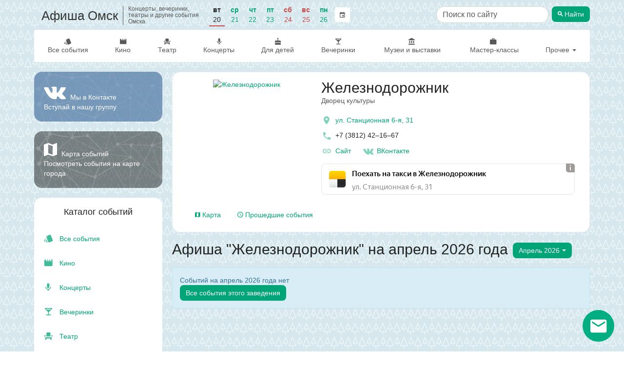

--- FILE ---
content_type: text/css
request_url: https://afisha-omsk.ru/static/css/output.cd7b07ee1d52.css
body_size: 57333
content:
/*!
 * Bootstrap v3.3.7 (http://getbootstrap.com)
 * Copyright 2011-2016 Twitter, Inc.
 * Licensed under MIT (https://github.com/twbs/bootstrap/blob/master/LICENSE)
 *//*! normalize.css v3.0.3 | MIT License | github.com/necolas/normalize.css */html{font-family:sans-serif;-webkit-text-size-adjust:100%;-ms-text-size-adjust:100%}body{margin:0}article,aside,details,figcaption,figure,footer,header,hgroup,main,menu,nav,section,summary{display:block}audio,canvas,progress,video{display:inline-block;vertical-align:baseline}audio:not([controls]){display:none;height:0}[hidden],template{display:none}a{background-color:transparent}a:active,a:hover{outline:0}abbr[title]{border-bottom:1px dotted}b,strong{font-weight:700}dfn{font-style:italic}h1{margin:.67em 0;font-size:2em}mark{color:#000;background:#ff0}small{font-size:80%}sub,sup{position:relative;font-size:75%;line-height:0;vertical-align:baseline}sup{top:-.5em}sub{bottom:-.25em}img{border:0}svg:not(:root){overflow:hidden}figure{margin:1em 40px}hr{height:0;-webkit-box-sizing:content-box;-moz-box-sizing:content-box;box-sizing:content-box}pre{overflow:auto}code,kbd,pre,samp{font-family:monospace,monospace;font-size:1em}button,input,optgroup,select,textarea{margin:0;font:inherit;color:inherit}button{overflow:visible}button,select{text-transform:none}button,html input[type=button],input[type=reset],input[type=submit]{-webkit-appearance:button;cursor:pointer}button[disabled],html input[disabled]{cursor:default}button::-moz-focus-inner,input::-moz-focus-inner{padding:0;border:0}input{line-height:normal}input[type=checkbox],input[type=radio]{-webkit-box-sizing:border-box;-moz-box-sizing:border-box;box-sizing:border-box;padding:0}input[type=number]::-webkit-inner-spin-button,input[type=number]::-webkit-outer-spin-button{height:auto}input[type=search]{-webkit-box-sizing:content-box;-moz-box-sizing:content-box;box-sizing:content-box;-webkit-appearance:textfield}input[type=search]::-webkit-search-cancel-button,input[type=search]::-webkit-search-decoration{-webkit-appearance:none}fieldset{padding:.35em .625em .75em;margin:0 2px;border:1px solid silver}legend{padding:0;border:0}textarea{overflow:auto}optgroup{font-weight:700}table{border-spacing:0;border-collapse:collapse}td,th{padding:0}/*! Source: https://github.com/h5bp/html5-boilerplate/blob/master/src/css/main.css */@media print{*,:after,:before{color:#000!important;text-shadow:none!important;background:0 0!important;-webkit-box-shadow:none!important;box-shadow:none!important}a,a:visited{text-decoration:underline}a[href]:after{content:" (" attr(href) ")"}abbr[title]:after{content:" (" attr(title) ")"}a[href^="javascript:"]:after,a[href^="#"]:after{content:""}blockquote,pre{border:1px solid #999;page-break-inside:avoid}thead{display:table-header-group}img,tr{page-break-inside:avoid}img{max-width:100%!important}h2,h3,p{orphans:3;widows:3}h2,h3{page-break-after:avoid}.navbar{display:none}.btn>.caret,.dropup>.btn>.caret{border-top-color:#000!important}.label{border:1px solid #000}.table{border-collapse:collapse!important}.table td,.table th{background-color:#fff!important}.table-bordered td,.table-bordered th{border:1px solid #ddd!important}}*{-webkit-box-sizing:border-box;-moz-box-sizing:border-box;box-sizing:border-box}:after,:before{-webkit-box-sizing:border-box;-moz-box-sizing:border-box;box-sizing:border-box}html{font-size:10px;-webkit-tap-highlight-color:rgba(0,0,0,0)}body{font-family:"Helvetica Neue",Helvetica,Arial,sans-serif;font-size:14px;line-height:1.42857143;color:#333;background-color:#fff}button,input,select,textarea{font-family:inherit;font-size:inherit;line-height:inherit}a{color:#337ab7;text-decoration:none}a:focus,a:hover{color:#23527c;text-decoration:underline}a:focus{outline:5px auto -webkit-focus-ring-color;outline-offset:-2px}figure{margin:0}img{vertical-align:middle}.carousel-inner>.item>a>img,.carousel-inner>.item>img,.img-responsive,.thumbnail a>img,.thumbnail>img{display:block;max-width:100%;height:auto}.img-rounded{border-radius:6px}.img-thumbnail{display:inline-block;max-width:100%;height:auto;padding:4px;line-height:1.42857143;background-color:#fff;border:1px solid #ddd;border-radius:4px;-webkit-transition:all .2s ease-in-out;-o-transition:all .2s ease-in-out;transition:all .2s ease-in-out}.img-circle{border-radius:50%}hr{margin-top:20px;margin-bottom:20px;border:0;border-top:1px solid #eee}.sr-only{position:absolute;width:1px;height:1px;padding:0;margin:-1px;overflow:hidden;clip:rect(0,0,0,0);border:0}.sr-only-focusable:active,.sr-only-focusable:focus{position:static;width:auto;height:auto;margin:0;overflow:visible;clip:auto}[role=button]{cursor:pointer}.h1,.h2,.h3,.h4,.h5,.h6,h1,h2,h3,h4,h5,h6{font-family:inherit;font-weight:500;line-height:1.1;color:inherit}.h1 .small,.h1 small,.h2 .small,.h2 small,.h3 .small,.h3 small,.h4 .small,.h4 small,.h5 .small,.h5 small,.h6 .small,.h6 small,h1 .small,h1 small,h2 .small,h2 small,h3 .small,h3 small,h4 .small,h4 small,h5 .small,h5 small,h6 .small,h6 small{font-weight:400;line-height:1;color:#777}.h1,.h2,.h3,h1,h2,h3{margin-top:20px;margin-bottom:10px}.h1 .small,.h1 small,.h2 .small,.h2 small,.h3 .small,.h3 small,h1 .small,h1 small,h2 .small,h2 small,h3 .small,h3 small{font-size:65%}.h4,.h5,.h6,h4,h5,h6{margin-top:10px;margin-bottom:10px}.h4 .small,.h4 small,.h5 .small,.h5 small,.h6 .small,.h6 small,h4 .small,h4 small,h5 .small,h5 small,h6 .small,h6 small{font-size:75%}.h1,h1{font-size:36px}.h2,h2{font-size:30px}.h3,h3{font-size:24px}.h4,h4{font-size:18px}.h5,h5{font-size:14px}.h6,h6{font-size:12px}p{margin:0 0 10px}.lead{margin-bottom:20px;font-size:16px;font-weight:300;line-height:1.4}@media (min-width:768px){.lead{font-size:21px}}.small,small{font-size:85%}.mark,mark{padding:.2em;background-color:#fcf8e3}.text-left{text-align:left}.text-right{text-align:right}.text-center{text-align:center}.text-justify{text-align:justify}.text-nowrap{white-space:nowrap}.text-lowercase{text-transform:lowercase}.text-uppercase{text-transform:uppercase}.text-capitalize{text-transform:capitalize}.text-muted{color:#777}.text-primary{color:#337ab7}a.text-primary:focus,a.text-primary:hover{color:#286090}.text-success{color:#3c763d}a.text-success:focus,a.text-success:hover{color:#2b542c}.text-info{color:#31708f}a.text-info:focus,a.text-info:hover{color:#245269}.text-warning{color:#8a6d3b}a.text-warning:focus,a.text-warning:hover{color:#66512c}.text-danger{color:#a94442}a.text-danger:focus,a.text-danger:hover{color:#843534}.bg-primary{color:#fff;background-color:#337ab7}a.bg-primary:focus,a.bg-primary:hover{background-color:#286090}.bg-success{background-color:#dff0d8}a.bg-success:focus,a.bg-success:hover{background-color:#c1e2b3}.bg-info{background-color:#d9edf7}a.bg-info:focus,a.bg-info:hover{background-color:#afd9ee}.bg-warning{background-color:#fcf8e3}a.bg-warning:focus,a.bg-warning:hover{background-color:#f7ecb5}.bg-danger{background-color:#f2dede}a.bg-danger:focus,a.bg-danger:hover{background-color:#e4b9b9}.page-header{padding-bottom:9px;margin:40px 0 20px;border-bottom:1px solid #eee}ol,ul{margin-top:0;margin-bottom:10px}ol ol,ol ul,ul ol,ul ul{margin-bottom:0}.list-unstyled{padding-left:0;list-style:none}.list-inline{padding-left:0;margin-left:-5px;list-style:none}.list-inline>li{display:inline-block;padding-right:5px;padding-left:5px}dl{margin-top:0;margin-bottom:20px}dd,dt{line-height:1.42857143}dt{font-weight:700}dd{margin-left:0}@media (min-width:768px){.dl-horizontal dt{float:left;width:160px;overflow:hidden;clear:left;text-align:right;text-overflow:ellipsis;white-space:nowrap}.dl-horizontal dd{margin-left:180px}}abbr[data-original-title],abbr[title]{cursor:help;border-bottom:1px dotted #777}.initialism{font-size:90%;text-transform:uppercase}blockquote{padding:10px 20px;margin:0 0 20px;font-size:17.5px;border-left:5px solid #eee}blockquote ol:last-child,blockquote p:last-child,blockquote ul:last-child{margin-bottom:0}blockquote .small,blockquote footer,blockquote small{display:block;font-size:80%;line-height:1.42857143;color:#777}blockquote .small:before,blockquote footer:before,blockquote small:before{content:'\2014 \00A0'}.blockquote-reverse,blockquote.pull-right{padding-right:15px;padding-left:0;text-align:right;border-right:5px solid #eee;border-left:0}.blockquote-reverse .small:before,.blockquote-reverse footer:before,.blockquote-reverse small:before,blockquote.pull-right .small:before,blockquote.pull-right footer:before,blockquote.pull-right small:before{content:''}.blockquote-reverse .small:after,.blockquote-reverse footer:after,.blockquote-reverse small:after,blockquote.pull-right .small:after,blockquote.pull-right footer:after,blockquote.pull-right small:after{content:'\00A0 \2014'}address{margin-bottom:20px;font-style:normal;line-height:1.42857143}code,kbd,pre,samp{font-family:Menlo,Monaco,Consolas,"Courier New",monospace}code{padding:2px 4px;font-size:90%;color:#c7254e;background-color:#f9f2f4;border-radius:4px}kbd{padding:2px 4px;font-size:90%;color:#fff;background-color:#333;border-radius:3px;-webkit-box-shadow:inset 0 -1px 0 rgba(0,0,0,.25);box-shadow:inset 0 -1px 0 rgba(0,0,0,.25)}kbd kbd{padding:0;font-size:100%;font-weight:700;-webkit-box-shadow:none;box-shadow:none}pre{display:block;padding:9.5px;margin:0 0 10px;font-size:13px;line-height:1.42857143;color:#333;word-break:break-all;word-wrap:break-word;background-color:#f5f5f5;border:1px solid #ccc;border-radius:4px}pre code{padding:0;font-size:inherit;color:inherit;white-space:pre-wrap;background-color:transparent;border-radius:0}.pre-scrollable{max-height:340px;overflow-y:scroll}.container{padding-right:15px;padding-left:15px;margin-right:auto;margin-left:auto}@media (min-width:768px){.container{width:750px}}@media (min-width:992px){.container{width:970px}}@media (min-width:1200px){.container{width:1170px}}.container-fluid{padding-right:15px;padding-left:15px;margin-right:auto;margin-left:auto}.row{margin-right:-15px;margin-left:-15px}.col-lg-1,.col-lg-10,.col-lg-11,.col-lg-12,.col-lg-2,.col-lg-3,.col-lg-4,.col-lg-5,.col-lg-6,.col-lg-7,.col-lg-8,.col-lg-9,.col-md-1,.col-md-10,.col-md-11,.col-md-12,.col-md-2,.col-md-3,.col-md-4,.col-md-5,.col-md-6,.col-md-7,.col-md-8,.col-md-9,.col-sm-1,.col-sm-10,.col-sm-11,.col-sm-12,.col-sm-2,.col-sm-3,.col-sm-4,.col-sm-5,.col-sm-6,.col-sm-7,.col-sm-8,.col-sm-9,.col-xs-1,.col-xs-10,.col-xs-11,.col-xs-12,.col-xs-2,.col-xs-3,.col-xs-4,.col-xs-5,.col-xs-6,.col-xs-7,.col-xs-8,.col-xs-9{position:relative;min-height:1px;padding-right:15px;padding-left:15px}.col-xs-1,.col-xs-10,.col-xs-11,.col-xs-12,.col-xs-2,.col-xs-3,.col-xs-4,.col-xs-5,.col-xs-6,.col-xs-7,.col-xs-8,.col-xs-9{float:left}.col-xs-12{width:100%}.col-xs-11{width:91.66666667%}.col-xs-10{width:83.33333333%}.col-xs-9{width:75%}.col-xs-8{width:66.66666667%}.col-xs-7{width:58.33333333%}.col-xs-6{width:50%}.col-xs-5{width:41.66666667%}.col-xs-4{width:33.33333333%}.col-xs-3{width:25%}.col-xs-2{width:16.66666667%}.col-xs-1{width:8.33333333%}.col-xs-pull-12{right:100%}.col-xs-pull-11{right:91.66666667%}.col-xs-pull-10{right:83.33333333%}.col-xs-pull-9{right:75%}.col-xs-pull-8{right:66.66666667%}.col-xs-pull-7{right:58.33333333%}.col-xs-pull-6{right:50%}.col-xs-pull-5{right:41.66666667%}.col-xs-pull-4{right:33.33333333%}.col-xs-pull-3{right:25%}.col-xs-pull-2{right:16.66666667%}.col-xs-pull-1{right:8.33333333%}.col-xs-pull-0{right:auto}.col-xs-push-12{left:100%}.col-xs-push-11{left:91.66666667%}.col-xs-push-10{left:83.33333333%}.col-xs-push-9{left:75%}.col-xs-push-8{left:66.66666667%}.col-xs-push-7{left:58.33333333%}.col-xs-push-6{left:50%}.col-xs-push-5{left:41.66666667%}.col-xs-push-4{left:33.33333333%}.col-xs-push-3{left:25%}.col-xs-push-2{left:16.66666667%}.col-xs-push-1{left:8.33333333%}.col-xs-push-0{left:auto}.col-xs-offset-12{margin-left:100%}.col-xs-offset-11{margin-left:91.66666667%}.col-xs-offset-10{margin-left:83.33333333%}.col-xs-offset-9{margin-left:75%}.col-xs-offset-8{margin-left:66.66666667%}.col-xs-offset-7{margin-left:58.33333333%}.col-xs-offset-6{margin-left:50%}.col-xs-offset-5{margin-left:41.66666667%}.col-xs-offset-4{margin-left:33.33333333%}.col-xs-offset-3{margin-left:25%}.col-xs-offset-2{margin-left:16.66666667%}.col-xs-offset-1{margin-left:8.33333333%}.col-xs-offset-0{margin-left:0}@media (min-width:768px){.col-sm-1,.col-sm-10,.col-sm-11,.col-sm-12,.col-sm-2,.col-sm-3,.col-sm-4,.col-sm-5,.col-sm-6,.col-sm-7,.col-sm-8,.col-sm-9{float:left}.col-sm-12{width:100%}.col-sm-11{width:91.66666667%}.col-sm-10{width:83.33333333%}.col-sm-9{width:75%}.col-sm-8{width:66.66666667%}.col-sm-7{width:58.33333333%}.col-sm-6{width:50%}.col-sm-5{width:41.66666667%}.col-sm-4{width:33.33333333%}.col-sm-3{width:25%}.col-sm-2{width:16.66666667%}.col-sm-1{width:8.33333333%}.col-sm-pull-12{right:100%}.col-sm-pull-11{right:91.66666667%}.col-sm-pull-10{right:83.33333333%}.col-sm-pull-9{right:75%}.col-sm-pull-8{right:66.66666667%}.col-sm-pull-7{right:58.33333333%}.col-sm-pull-6{right:50%}.col-sm-pull-5{right:41.66666667%}.col-sm-pull-4{right:33.33333333%}.col-sm-pull-3{right:25%}.col-sm-pull-2{right:16.66666667%}.col-sm-pull-1{right:8.33333333%}.col-sm-pull-0{right:auto}.col-sm-push-12{left:100%}.col-sm-push-11{left:91.66666667%}.col-sm-push-10{left:83.33333333%}.col-sm-push-9{left:75%}.col-sm-push-8{left:66.66666667%}.col-sm-push-7{left:58.33333333%}.col-sm-push-6{left:50%}.col-sm-push-5{left:41.66666667%}.col-sm-push-4{left:33.33333333%}.col-sm-push-3{left:25%}.col-sm-push-2{left:16.66666667%}.col-sm-push-1{left:8.33333333%}.col-sm-push-0{left:auto}.col-sm-offset-12{margin-left:100%}.col-sm-offset-11{margin-left:91.66666667%}.col-sm-offset-10{margin-left:83.33333333%}.col-sm-offset-9{margin-left:75%}.col-sm-offset-8{margin-left:66.66666667%}.col-sm-offset-7{margin-left:58.33333333%}.col-sm-offset-6{margin-left:50%}.col-sm-offset-5{margin-left:41.66666667%}.col-sm-offset-4{margin-left:33.33333333%}.col-sm-offset-3{margin-left:25%}.col-sm-offset-2{margin-left:16.66666667%}.col-sm-offset-1{margin-left:8.33333333%}.col-sm-offset-0{margin-left:0}}@media (min-width:992px){.col-md-1,.col-md-10,.col-md-11,.col-md-12,.col-md-2,.col-md-3,.col-md-4,.col-md-5,.col-md-6,.col-md-7,.col-md-8,.col-md-9{float:left}.col-md-12{width:100%}.col-md-11{width:91.66666667%}.col-md-10{width:83.33333333%}.col-md-9{width:75%}.col-md-8{width:66.66666667%}.col-md-7{width:58.33333333%}.col-md-6{width:50%}.col-md-5{width:41.66666667%}.col-md-4{width:33.33333333%}.col-md-3{width:25%}.col-md-2{width:16.66666667%}.col-md-1{width:8.33333333%}.col-md-pull-12{right:100%}.col-md-pull-11{right:91.66666667%}.col-md-pull-10{right:83.33333333%}.col-md-pull-9{right:75%}.col-md-pull-8{right:66.66666667%}.col-md-pull-7{right:58.33333333%}.col-md-pull-6{right:50%}.col-md-pull-5{right:41.66666667%}.col-md-pull-4{right:33.33333333%}.col-md-pull-3{right:25%}.col-md-pull-2{right:16.66666667%}.col-md-pull-1{right:8.33333333%}.col-md-pull-0{right:auto}.col-md-push-12{left:100%}.col-md-push-11{left:91.66666667%}.col-md-push-10{left:83.33333333%}.col-md-push-9{left:75%}.col-md-push-8{left:66.66666667%}.col-md-push-7{left:58.33333333%}.col-md-push-6{left:50%}.col-md-push-5{left:41.66666667%}.col-md-push-4{left:33.33333333%}.col-md-push-3{left:25%}.col-md-push-2{left:16.66666667%}.col-md-push-1{left:8.33333333%}.col-md-push-0{left:auto}.col-md-offset-12{margin-left:100%}.col-md-offset-11{margin-left:91.66666667%}.col-md-offset-10{margin-left:83.33333333%}.col-md-offset-9{margin-left:75%}.col-md-offset-8{margin-left:66.66666667%}.col-md-offset-7{margin-left:58.33333333%}.col-md-offset-6{margin-left:50%}.col-md-offset-5{margin-left:41.66666667%}.col-md-offset-4{margin-left:33.33333333%}.col-md-offset-3{margin-left:25%}.col-md-offset-2{margin-left:16.66666667%}.col-md-offset-1{margin-left:8.33333333%}.col-md-offset-0{margin-left:0}}@media (min-width:1200px){.col-lg-1,.col-lg-10,.col-lg-11,.col-lg-12,.col-lg-2,.col-lg-3,.col-lg-4,.col-lg-5,.col-lg-6,.col-lg-7,.col-lg-8,.col-lg-9{float:left}.col-lg-12{width:100%}.col-lg-11{width:91.66666667%}.col-lg-10{width:83.33333333%}.col-lg-9{width:75%}.col-lg-8{width:66.66666667%}.col-lg-7{width:58.33333333%}.col-lg-6{width:50%}.col-lg-5{width:41.66666667%}.col-lg-4{width:33.33333333%}.col-lg-3{width:25%}.col-lg-2{width:16.66666667%}.col-lg-1{width:8.33333333%}.col-lg-pull-12{right:100%}.col-lg-pull-11{right:91.66666667%}.col-lg-pull-10{right:83.33333333%}.col-lg-pull-9{right:75%}.col-lg-pull-8{right:66.66666667%}.col-lg-pull-7{right:58.33333333%}.col-lg-pull-6{right:50%}.col-lg-pull-5{right:41.66666667%}.col-lg-pull-4{right:33.33333333%}.col-lg-pull-3{right:25%}.col-lg-pull-2{right:16.66666667%}.col-lg-pull-1{right:8.33333333%}.col-lg-pull-0{right:auto}.col-lg-push-12{left:100%}.col-lg-push-11{left:91.66666667%}.col-lg-push-10{left:83.33333333%}.col-lg-push-9{left:75%}.col-lg-push-8{left:66.66666667%}.col-lg-push-7{left:58.33333333%}.col-lg-push-6{left:50%}.col-lg-push-5{left:41.66666667%}.col-lg-push-4{left:33.33333333%}.col-lg-push-3{left:25%}.col-lg-push-2{left:16.66666667%}.col-lg-push-1{left:8.33333333%}.col-lg-push-0{left:auto}.col-lg-offset-12{margin-left:100%}.col-lg-offset-11{margin-left:91.66666667%}.col-lg-offset-10{margin-left:83.33333333%}.col-lg-offset-9{margin-left:75%}.col-lg-offset-8{margin-left:66.66666667%}.col-lg-offset-7{margin-left:58.33333333%}.col-lg-offset-6{margin-left:50%}.col-lg-offset-5{margin-left:41.66666667%}.col-lg-offset-4{margin-left:33.33333333%}.col-lg-offset-3{margin-left:25%}.col-lg-offset-2{margin-left:16.66666667%}.col-lg-offset-1{margin-left:8.33333333%}.col-lg-offset-0{margin-left:0}}table{background-color:transparent}caption{padding-top:8px;padding-bottom:8px;color:#777;text-align:left}th{text-align:left}.table{width:100%;max-width:100%;margin-bottom:20px}.table>tbody>tr>td,.table>tbody>tr>th,.table>tfoot>tr>td,.table>tfoot>tr>th,.table>thead>tr>td,.table>thead>tr>th{padding:8px;line-height:1.42857143;vertical-align:top;border-top:1px solid #ddd}.table>thead>tr>th{vertical-align:bottom;border-bottom:2px solid #ddd}.table>caption+thead>tr:first-child>td,.table>caption+thead>tr:first-child>th,.table>colgroup+thead>tr:first-child>td,.table>colgroup+thead>tr:first-child>th,.table>thead:first-child>tr:first-child>td,.table>thead:first-child>tr:first-child>th{border-top:0}.table>tbody+tbody{border-top:2px solid #ddd}.table .table{background-color:#fff}.table-condensed>tbody>tr>td,.table-condensed>tbody>tr>th,.table-condensed>tfoot>tr>td,.table-condensed>tfoot>tr>th,.table-condensed>thead>tr>td,.table-condensed>thead>tr>th{padding:5px}.table-bordered{border:1px solid #ddd}.table-bordered>tbody>tr>td,.table-bordered>tbody>tr>th,.table-bordered>tfoot>tr>td,.table-bordered>tfoot>tr>th,.table-bordered>thead>tr>td,.table-bordered>thead>tr>th{border:1px solid #ddd}.table-bordered>thead>tr>td,.table-bordered>thead>tr>th{border-bottom-width:2px}.table-striped>tbody>tr:nth-of-type(odd){background-color:#f9f9f9}.table-hover>tbody>tr:hover{background-color:#f5f5f5}table col[class*=col-]{position:static;display:table-column;float:none}table td[class*=col-],table th[class*=col-]{position:static;display:table-cell;float:none}.table>tbody>tr.active>td,.table>tbody>tr.active>th,.table>tbody>tr>td.active,.table>tbody>tr>th.active,.table>tfoot>tr.active>td,.table>tfoot>tr.active>th,.table>tfoot>tr>td.active,.table>tfoot>tr>th.active,.table>thead>tr.active>td,.table>thead>tr.active>th,.table>thead>tr>td.active,.table>thead>tr>th.active{background-color:#f5f5f5}.table-hover>tbody>tr.active:hover>td,.table-hover>tbody>tr.active:hover>th,.table-hover>tbody>tr:hover>.active,.table-hover>tbody>tr>td.active:hover,.table-hover>tbody>tr>th.active:hover{background-color:#e8e8e8}.table>tbody>tr.success>td,.table>tbody>tr.success>th,.table>tbody>tr>td.success,.table>tbody>tr>th.success,.table>tfoot>tr.success>td,.table>tfoot>tr.success>th,.table>tfoot>tr>td.success,.table>tfoot>tr>th.success,.table>thead>tr.success>td,.table>thead>tr.success>th,.table>thead>tr>td.success,.table>thead>tr>th.success{background-color:#dff0d8}.table-hover>tbody>tr.success:hover>td,.table-hover>tbody>tr.success:hover>th,.table-hover>tbody>tr:hover>.success,.table-hover>tbody>tr>td.success:hover,.table-hover>tbody>tr>th.success:hover{background-color:#d0e9c6}.table>tbody>tr.info>td,.table>tbody>tr.info>th,.table>tbody>tr>td.info,.table>tbody>tr>th.info,.table>tfoot>tr.info>td,.table>tfoot>tr.info>th,.table>tfoot>tr>td.info,.table>tfoot>tr>th.info,.table>thead>tr.info>td,.table>thead>tr.info>th,.table>thead>tr>td.info,.table>thead>tr>th.info{background-color:#d9edf7}.table-hover>tbody>tr.info:hover>td,.table-hover>tbody>tr.info:hover>th,.table-hover>tbody>tr:hover>.info,.table-hover>tbody>tr>td.info:hover,.table-hover>tbody>tr>th.info:hover{background-color:#c4e3f3}.table>tbody>tr.warning>td,.table>tbody>tr.warning>th,.table>tbody>tr>td.warning,.table>tbody>tr>th.warning,.table>tfoot>tr.warning>td,.table>tfoot>tr.warning>th,.table>tfoot>tr>td.warning,.table>tfoot>tr>th.warning,.table>thead>tr.warning>td,.table>thead>tr.warning>th,.table>thead>tr>td.warning,.table>thead>tr>th.warning{background-color:#fcf8e3}.table-hover>tbody>tr.warning:hover>td,.table-hover>tbody>tr.warning:hover>th,.table-hover>tbody>tr:hover>.warning,.table-hover>tbody>tr>td.warning:hover,.table-hover>tbody>tr>th.warning:hover{background-color:#faf2cc}.table>tbody>tr.danger>td,.table>tbody>tr.danger>th,.table>tbody>tr>td.danger,.table>tbody>tr>th.danger,.table>tfoot>tr.danger>td,.table>tfoot>tr.danger>th,.table>tfoot>tr>td.danger,.table>tfoot>tr>th.danger,.table>thead>tr.danger>td,.table>thead>tr.danger>th,.table>thead>tr>td.danger,.table>thead>tr>th.danger{background-color:#f2dede}.table-hover>tbody>tr.danger:hover>td,.table-hover>tbody>tr.danger:hover>th,.table-hover>tbody>tr:hover>.danger,.table-hover>tbody>tr>td.danger:hover,.table-hover>tbody>tr>th.danger:hover{background-color:#ebcccc}.table-responsive{min-height:.01%;overflow-x:auto}@media screen and (max-width:767px){.table-responsive{width:100%;margin-bottom:15px;overflow-y:hidden;-ms-overflow-style:-ms-autohiding-scrollbar;border:1px solid #ddd}.table-responsive>.table{margin-bottom:0}.table-responsive>.table>tbody>tr>td,.table-responsive>.table>tbody>tr>th,.table-responsive>.table>tfoot>tr>td,.table-responsive>.table>tfoot>tr>th,.table-responsive>.table>thead>tr>td,.table-responsive>.table>thead>tr>th{white-space:nowrap}.table-responsive>.table-bordered{border:0}.table-responsive>.table-bordered>tbody>tr>td:first-child,.table-responsive>.table-bordered>tbody>tr>th:first-child,.table-responsive>.table-bordered>tfoot>tr>td:first-child,.table-responsive>.table-bordered>tfoot>tr>th:first-child,.table-responsive>.table-bordered>thead>tr>td:first-child,.table-responsive>.table-bordered>thead>tr>th:first-child{border-left:0}.table-responsive>.table-bordered>tbody>tr>td:last-child,.table-responsive>.table-bordered>tbody>tr>th:last-child,.table-responsive>.table-bordered>tfoot>tr>td:last-child,.table-responsive>.table-bordered>tfoot>tr>th:last-child,.table-responsive>.table-bordered>thead>tr>td:last-child,.table-responsive>.table-bordered>thead>tr>th:last-child{border-right:0}.table-responsive>.table-bordered>tbody>tr:last-child>td,.table-responsive>.table-bordered>tbody>tr:last-child>th,.table-responsive>.table-bordered>tfoot>tr:last-child>td,.table-responsive>.table-bordered>tfoot>tr:last-child>th{border-bottom:0}}fieldset{min-width:0;padding:0;margin:0;border:0}legend{display:block;width:100%;padding:0;margin-bottom:20px;font-size:21px;line-height:inherit;color:#333;border:0;border-bottom:1px solid #e5e5e5}label{display:inline-block;max-width:100%;margin-bottom:5px;font-weight:700}input[type=search]{-webkit-box-sizing:border-box;-moz-box-sizing:border-box;box-sizing:border-box}input[type=checkbox],input[type=radio]{margin:4px 0 0;margin-top:1px\9;line-height:normal}input[type=file]{display:block}input[type=range]{display:block;width:100%}select[multiple],select[size]{height:auto}input[type=file]:focus,input[type=checkbox]:focus,input[type=radio]:focus{outline:5px auto -webkit-focus-ring-color;outline-offset:-2px}output{display:block;padding-top:7px;font-size:14px;line-height:1.42857143;color:#555}.form-control{display:block;width:100%;height:34px;padding:6px 12px;font-size:14px;line-height:1.42857143;color:#555;background-color:#fff;background-image:none;border:1px solid #ccc;border-radius:4px;-webkit-box-shadow:inset 0 1px 1px rgba(0,0,0,.075);box-shadow:inset 0 1px 1px rgba(0,0,0,.075);-webkit-transition:border-color ease-in-out .15s,-webkit-box-shadow ease-in-out .15s;-o-transition:border-color ease-in-out .15s,box-shadow ease-in-out .15s;transition:border-color ease-in-out .15s,box-shadow ease-in-out .15s}.form-control:focus{border-color:#66afe9;outline:0;-webkit-box-shadow:inset 0 1px 1px rgba(0,0,0,.075),0 0 8px rgba(102,175,233,.6);box-shadow:inset 0 1px 1px rgba(0,0,0,.075),0 0 8px rgba(102,175,233,.6)}.form-control::-moz-placeholder{color:#999;opacity:1}.form-control:-ms-input-placeholder{color:#999}.form-control::-webkit-input-placeholder{color:#999}.form-control::-ms-expand{background-color:transparent;border:0}.form-control[disabled],.form-control[readonly],fieldset[disabled] .form-control{background-color:#eee;opacity:1}.form-control[disabled],fieldset[disabled] .form-control{cursor:not-allowed}textarea.form-control{height:auto}input[type=search]{-webkit-appearance:none}@media screen and (-webkit-min-device-pixel-ratio:0){input[type=date].form-control,input[type=time].form-control,input[type=datetime-local].form-control,input[type=month].form-control{line-height:34px}.input-group-sm input[type=date],.input-group-sm input[type=time],.input-group-sm input[type=datetime-local],.input-group-sm input[type=month],input[type=date].input-sm,input[type=time].input-sm,input[type=datetime-local].input-sm,input[type=month].input-sm{line-height:30px}.input-group-lg input[type=date],.input-group-lg input[type=time],.input-group-lg input[type=datetime-local],.input-group-lg input[type=month],input[type=date].input-lg,input[type=time].input-lg,input[type=datetime-local].input-lg,input[type=month].input-lg{line-height:46px}}.form-group{margin-bottom:15px}.checkbox,.radio{position:relative;display:block;margin-top:10px;margin-bottom:10px}.checkbox label,.radio label{min-height:20px;padding-left:20px;margin-bottom:0;font-weight:400;cursor:pointer}.checkbox input[type=checkbox],.checkbox-inline input[type=checkbox],.radio input[type=radio],.radio-inline input[type=radio]{position:absolute;margin-top:4px\9;margin-left:-20px}.checkbox+.checkbox,.radio+.radio{margin-top:-5px}.checkbox-inline,.radio-inline{position:relative;display:inline-block;padding-left:20px;margin-bottom:0;font-weight:400;vertical-align:middle;cursor:pointer}.checkbox-inline+.checkbox-inline,.radio-inline+.radio-inline{margin-top:0;margin-left:10px}fieldset[disabled] input[type=checkbox],fieldset[disabled] input[type=radio],input[type=checkbox].disabled,input[type=checkbox][disabled],input[type=radio].disabled,input[type=radio][disabled]{cursor:not-allowed}.checkbox-inline.disabled,.radio-inline.disabled,fieldset[disabled] .checkbox-inline,fieldset[disabled] .radio-inline{cursor:not-allowed}.checkbox.disabled label,.radio.disabled label,fieldset[disabled] .checkbox label,fieldset[disabled] .radio label{cursor:not-allowed}.form-control-static{min-height:34px;padding-top:7px;padding-bottom:7px;margin-bottom:0}.form-control-static.input-lg,.form-control-static.input-sm{padding-right:0;padding-left:0}.input-sm{height:30px;padding:5px 10px;font-size:12px;line-height:1.5;border-radius:3px}select.input-sm{height:30px;line-height:30px}select[multiple].input-sm,textarea.input-sm{height:auto}.form-group-sm .form-control{height:30px;padding:5px 10px;font-size:12px;line-height:1.5;border-radius:3px}.form-group-sm select.form-control{height:30px;line-height:30px}.form-group-sm select[multiple].form-control,.form-group-sm textarea.form-control{height:auto}.form-group-sm .form-control-static{height:30px;min-height:32px;padding:6px 10px;font-size:12px;line-height:1.5}.input-lg{height:46px;padding:10px 16px;font-size:18px;line-height:1.3333333;border-radius:6px}select.input-lg{height:46px;line-height:46px}select[multiple].input-lg,textarea.input-lg{height:auto}.form-group-lg .form-control{height:46px;padding:10px 16px;font-size:18px;line-height:1.3333333;border-radius:6px}.form-group-lg select.form-control{height:46px;line-height:46px}.form-group-lg select[multiple].form-control,.form-group-lg textarea.form-control{height:auto}.form-group-lg .form-control-static{height:46px;min-height:38px;padding:11px 16px;font-size:18px;line-height:1.3333333}.has-feedback{position:relative}.has-feedback .form-control{padding-right:42.5px}.form-control-feedback{position:absolute;top:0;right:0;z-index:2;display:block;width:34px;height:34px;line-height:34px;text-align:center;pointer-events:none}.form-group-lg .form-control+.form-control-feedback,.input-group-lg+.form-control-feedback,.input-lg+.form-control-feedback{width:46px;height:46px;line-height:46px}.form-group-sm .form-control+.form-control-feedback,.input-group-sm+.form-control-feedback,.input-sm+.form-control-feedback{width:30px;height:30px;line-height:30px}.has-success .checkbox,.has-success .checkbox-inline,.has-success .control-label,.has-success .help-block,.has-success .radio,.has-success .radio-inline,.has-success.checkbox label,.has-success.checkbox-inline label,.has-success.radio label,.has-success.radio-inline label{color:#3c763d}.has-success .form-control{border-color:#3c763d;-webkit-box-shadow:inset 0 1px 1px rgba(0,0,0,.075);box-shadow:inset 0 1px 1px rgba(0,0,0,.075)}.has-success .form-control:focus{border-color:#2b542c;-webkit-box-shadow:inset 0 1px 1px rgba(0,0,0,.075),0 0 6px #67b168;box-shadow:inset 0 1px 1px rgba(0,0,0,.075),0 0 6px #67b168}.has-success .input-group-addon{color:#3c763d;background-color:#dff0d8;border-color:#3c763d}.has-success .form-control-feedback{color:#3c763d}.has-warning .checkbox,.has-warning .checkbox-inline,.has-warning .control-label,.has-warning .help-block,.has-warning .radio,.has-warning .radio-inline,.has-warning.checkbox label,.has-warning.checkbox-inline label,.has-warning.radio label,.has-warning.radio-inline label{color:#8a6d3b}.has-warning .form-control{border-color:#8a6d3b;-webkit-box-shadow:inset 0 1px 1px rgba(0,0,0,.075);box-shadow:inset 0 1px 1px rgba(0,0,0,.075)}.has-warning .form-control:focus{border-color:#66512c;-webkit-box-shadow:inset 0 1px 1px rgba(0,0,0,.075),0 0 6px #c0a16b;box-shadow:inset 0 1px 1px rgba(0,0,0,.075),0 0 6px #c0a16b}.has-warning .input-group-addon{color:#8a6d3b;background-color:#fcf8e3;border-color:#8a6d3b}.has-warning .form-control-feedback{color:#8a6d3b}.has-error .checkbox,.has-error .checkbox-inline,.has-error .control-label,.has-error .help-block,.has-error .radio,.has-error .radio-inline,.has-error.checkbox label,.has-error.checkbox-inline label,.has-error.radio label,.has-error.radio-inline label{color:#a94442}.has-error .form-control{border-color:#a94442;-webkit-box-shadow:inset 0 1px 1px rgba(0,0,0,.075);box-shadow:inset 0 1px 1px rgba(0,0,0,.075)}.has-error .form-control:focus{border-color:#843534;-webkit-box-shadow:inset 0 1px 1px rgba(0,0,0,.075),0 0 6px #ce8483;box-shadow:inset 0 1px 1px rgba(0,0,0,.075),0 0 6px #ce8483}.has-error .input-group-addon{color:#a94442;background-color:#f2dede;border-color:#a94442}.has-error .form-control-feedback{color:#a94442}.has-feedback label~.form-control-feedback{top:25px}.has-feedback label.sr-only~.form-control-feedback{top:0}.help-block{display:block;margin-top:5px;margin-bottom:10px;color:#737373}@media (min-width:768px){.form-inline .form-group{display:inline-block;margin-bottom:0;vertical-align:middle}.form-inline .form-control{display:inline-block;width:auto;vertical-align:middle}.form-inline .form-control-static{display:inline-block}.form-inline .input-group{display:inline-table;vertical-align:middle}.form-inline .input-group .form-control,.form-inline .input-group .input-group-addon,.form-inline .input-group .input-group-btn{width:auto}.form-inline .input-group>.form-control{width:100%}.form-inline .control-label{margin-bottom:0;vertical-align:middle}.form-inline .checkbox,.form-inline .radio{display:inline-block;margin-top:0;margin-bottom:0;vertical-align:middle}.form-inline .checkbox label,.form-inline .radio label{padding-left:0}.form-inline .checkbox input[type=checkbox],.form-inline .radio input[type=radio]{position:relative;margin-left:0}.form-inline .has-feedback .form-control-feedback{top:0}}.form-horizontal .checkbox,.form-horizontal .checkbox-inline,.form-horizontal .radio,.form-horizontal .radio-inline{padding-top:7px;margin-top:0;margin-bottom:0}.form-horizontal .checkbox,.form-horizontal .radio{min-height:27px}.form-horizontal .form-group{margin-right:-15px;margin-left:-15px}@media (min-width:768px){.form-horizontal .control-label{padding-top:7px;margin-bottom:0;text-align:right}}.form-horizontal .has-feedback .form-control-feedback{right:15px}@media (min-width:768px){.form-horizontal .form-group-lg .control-label{padding-top:11px;font-size:18px}}@media (min-width:768px){.form-horizontal .form-group-sm .control-label{padding-top:6px;font-size:12px}}.btn{display:inline-block;padding:6px 12px;margin-bottom:0;font-size:14px;font-weight:400;line-height:1.42857143;text-align:center;white-space:nowrap;vertical-align:middle;-ms-touch-action:manipulation;touch-action:manipulation;cursor:pointer;-webkit-user-select:none;-moz-user-select:none;-ms-user-select:none;user-select:none;background-image:none;border:1px solid transparent;border-radius:4px}.btn.active.focus,.btn.active:focus,.btn.focus,.btn:active.focus,.btn:active:focus,.btn:focus{outline:5px auto -webkit-focus-ring-color;outline-offset:-2px}.btn.focus,.btn:focus,.btn:hover{color:#333;text-decoration:none}.btn.active,.btn:active{background-image:none;outline:0;-webkit-box-shadow:inset 0 3px 5px rgba(0,0,0,.125);box-shadow:inset 0 3px 5px rgba(0,0,0,.125)}.btn.disabled,.btn[disabled],fieldset[disabled] .btn{cursor:not-allowed;filter:alpha(opacity=65);-webkit-box-shadow:none;box-shadow:none;opacity:.65}a.btn.disabled,fieldset[disabled] a.btn{pointer-events:none}.btn-default{color:#333;background-color:#fff;border-color:#ccc}.btn-default.focus,.btn-default:focus{color:#333;background-color:#e6e6e6;border-color:#8c8c8c}.btn-default:hover{color:#333;background-color:#e6e6e6;border-color:#adadad}.btn-default.active,.btn-default:active,.open>.dropdown-toggle.btn-default{color:#333;background-color:#e6e6e6;border-color:#adadad}.btn-default.active.focus,.btn-default.active:focus,.btn-default.active:hover,.btn-default:active.focus,.btn-default:active:focus,.btn-default:active:hover,.open>.dropdown-toggle.btn-default.focus,.open>.dropdown-toggle.btn-default:focus,.open>.dropdown-toggle.btn-default:hover{color:#333;background-color:#d4d4d4;border-color:#8c8c8c}.btn-default.active,.btn-default:active,.open>.dropdown-toggle.btn-default{background-image:none}.btn-default.disabled.focus,.btn-default.disabled:focus,.btn-default.disabled:hover,.btn-default[disabled].focus,.btn-default[disabled]:focus,.btn-default[disabled]:hover,fieldset[disabled] .btn-default.focus,fieldset[disabled] .btn-default:focus,fieldset[disabled] .btn-default:hover{background-color:#fff;border-color:#ccc}.btn-default .badge{color:#fff;background-color:#333}.btn-primary{color:#fff;background-color:#337ab7;border-color:#2e6da4}.btn-primary.focus,.btn-primary:focus{color:#fff;background-color:#286090;border-color:#122b40}.btn-primary:hover{color:#fff;background-color:#286090;border-color:#204d74}.btn-primary.active,.btn-primary:active,.open>.dropdown-toggle.btn-primary{color:#fff;background-color:#286090;border-color:#204d74}.btn-primary.active.focus,.btn-primary.active:focus,.btn-primary.active:hover,.btn-primary:active.focus,.btn-primary:active:focus,.btn-primary:active:hover,.open>.dropdown-toggle.btn-primary.focus,.open>.dropdown-toggle.btn-primary:focus,.open>.dropdown-toggle.btn-primary:hover{color:#fff;background-color:#204d74;border-color:#122b40}.btn-primary.active,.btn-primary:active,.open>.dropdown-toggle.btn-primary{background-image:none}.btn-primary.disabled.focus,.btn-primary.disabled:focus,.btn-primary.disabled:hover,.btn-primary[disabled].focus,.btn-primary[disabled]:focus,.btn-primary[disabled]:hover,fieldset[disabled] .btn-primary.focus,fieldset[disabled] .btn-primary:focus,fieldset[disabled] .btn-primary:hover{background-color:#337ab7;border-color:#2e6da4}.btn-primary .badge{color:#337ab7;background-color:#fff}.btn-success{color:#fff;background-color:#5cb85c;border-color:#4cae4c}.btn-success.focus,.btn-success:focus{color:#fff;background-color:#449d44;border-color:#255625}.btn-success:hover{color:#fff;background-color:#449d44;border-color:#398439}.btn-success.active,.btn-success:active,.open>.dropdown-toggle.btn-success{color:#fff;background-color:#449d44;border-color:#398439}.btn-success.active.focus,.btn-success.active:focus,.btn-success.active:hover,.btn-success:active.focus,.btn-success:active:focus,.btn-success:active:hover,.open>.dropdown-toggle.btn-success.focus,.open>.dropdown-toggle.btn-success:focus,.open>.dropdown-toggle.btn-success:hover{color:#fff;background-color:#398439;border-color:#255625}.btn-success.active,.btn-success:active,.open>.dropdown-toggle.btn-success{background-image:none}.btn-success.disabled.focus,.btn-success.disabled:focus,.btn-success.disabled:hover,.btn-success[disabled].focus,.btn-success[disabled]:focus,.btn-success[disabled]:hover,fieldset[disabled] .btn-success.focus,fieldset[disabled] .btn-success:focus,fieldset[disabled] .btn-success:hover{background-color:#5cb85c;border-color:#4cae4c}.btn-success .badge{color:#5cb85c;background-color:#fff}.btn-info{color:#fff;background-color:#5bc0de;border-color:#46b8da}.btn-info.focus,.btn-info:focus{color:#fff;background-color:#31b0d5;border-color:#1b6d85}.btn-info:hover{color:#fff;background-color:#31b0d5;border-color:#269abc}.btn-info.active,.btn-info:active,.open>.dropdown-toggle.btn-info{color:#fff;background-color:#31b0d5;border-color:#269abc}.btn-info.active.focus,.btn-info.active:focus,.btn-info.active:hover,.btn-info:active.focus,.btn-info:active:focus,.btn-info:active:hover,.open>.dropdown-toggle.btn-info.focus,.open>.dropdown-toggle.btn-info:focus,.open>.dropdown-toggle.btn-info:hover{color:#fff;background-color:#269abc;border-color:#1b6d85}.btn-info.active,.btn-info:active,.open>.dropdown-toggle.btn-info{background-image:none}.btn-info.disabled.focus,.btn-info.disabled:focus,.btn-info.disabled:hover,.btn-info[disabled].focus,.btn-info[disabled]:focus,.btn-info[disabled]:hover,fieldset[disabled] .btn-info.focus,fieldset[disabled] .btn-info:focus,fieldset[disabled] .btn-info:hover{background-color:#5bc0de;border-color:#46b8da}.btn-info .badge{color:#5bc0de;background-color:#fff}.btn-warning{color:#fff;background-color:#f0ad4e;border-color:#eea236}.btn-warning.focus,.btn-warning:focus{color:#fff;background-color:#ec971f;border-color:#985f0d}.btn-warning:hover{color:#fff;background-color:#ec971f;border-color:#d58512}.btn-warning.active,.btn-warning:active,.open>.dropdown-toggle.btn-warning{color:#fff;background-color:#ec971f;border-color:#d58512}.btn-warning.active.focus,.btn-warning.active:focus,.btn-warning.active:hover,.btn-warning:active.focus,.btn-warning:active:focus,.btn-warning:active:hover,.open>.dropdown-toggle.btn-warning.focus,.open>.dropdown-toggle.btn-warning:focus,.open>.dropdown-toggle.btn-warning:hover{color:#fff;background-color:#d58512;border-color:#985f0d}.btn-warning.active,.btn-warning:active,.open>.dropdown-toggle.btn-warning{background-image:none}.btn-warning.disabled.focus,.btn-warning.disabled:focus,.btn-warning.disabled:hover,.btn-warning[disabled].focus,.btn-warning[disabled]:focus,.btn-warning[disabled]:hover,fieldset[disabled] .btn-warning.focus,fieldset[disabled] .btn-warning:focus,fieldset[disabled] .btn-warning:hover{background-color:#f0ad4e;border-color:#eea236}.btn-warning .badge{color:#f0ad4e;background-color:#fff}.btn-danger{color:#fff;background-color:#d9534f;border-color:#d43f3a}.btn-danger.focus,.btn-danger:focus{color:#fff;background-color:#c9302c;border-color:#761c19}.btn-danger:hover{color:#fff;background-color:#c9302c;border-color:#ac2925}.btn-danger.active,.btn-danger:active,.open>.dropdown-toggle.btn-danger{color:#fff;background-color:#c9302c;border-color:#ac2925}.btn-danger.active.focus,.btn-danger.active:focus,.btn-danger.active:hover,.btn-danger:active.focus,.btn-danger:active:focus,.btn-danger:active:hover,.open>.dropdown-toggle.btn-danger.focus,.open>.dropdown-toggle.btn-danger:focus,.open>.dropdown-toggle.btn-danger:hover{color:#fff;background-color:#ac2925;border-color:#761c19}.btn-danger.active,.btn-danger:active,.open>.dropdown-toggle.btn-danger{background-image:none}.btn-danger.disabled.focus,.btn-danger.disabled:focus,.btn-danger.disabled:hover,.btn-danger[disabled].focus,.btn-danger[disabled]:focus,.btn-danger[disabled]:hover,fieldset[disabled] .btn-danger.focus,fieldset[disabled] .btn-danger:focus,fieldset[disabled] .btn-danger:hover{background-color:#d9534f;border-color:#d43f3a}.btn-danger .badge{color:#d9534f;background-color:#fff}.btn-link{font-weight:400;color:#337ab7;border-radius:0}.btn-link,.btn-link.active,.btn-link:active,.btn-link[disabled],fieldset[disabled] .btn-link{background-color:transparent;-webkit-box-shadow:none;box-shadow:none}.btn-link,.btn-link:active,.btn-link:focus,.btn-link:hover{border-color:transparent}.btn-link:focus,.btn-link:hover{color:#23527c;text-decoration:underline;background-color:transparent}.btn-link[disabled]:focus,.btn-link[disabled]:hover,fieldset[disabled] .btn-link:focus,fieldset[disabled] .btn-link:hover{color:#777;text-decoration:none}.btn-group-lg>.btn,.btn-lg{padding:10px 16px;font-size:18px;line-height:1.3333333;border-radius:6px}.btn-group-sm>.btn,.btn-sm{padding:5px 10px;font-size:12px;line-height:1.5;border-radius:3px}.btn-group-xs>.btn,.btn-xs{padding:1px 5px;font-size:12px;line-height:1.5;border-radius:3px}.btn-block{display:block;width:100%}.btn-block+.btn-block{margin-top:5px}input[type=button].btn-block,input[type=reset].btn-block,input[type=submit].btn-block{width:100%}.fade{opacity:0;-webkit-transition:opacity .15s linear;-o-transition:opacity .15s linear;transition:opacity .15s linear}.fade.in{opacity:1}.collapse{display:none}.collapse.in{display:block}tr.collapse.in{display:table-row}tbody.collapse.in{display:table-row-group}.collapsing{position:relative;height:0;overflow:hidden;-webkit-transition-timing-function:ease;-o-transition-timing-function:ease;transition-timing-function:ease;-webkit-transition-duration:.35s;-o-transition-duration:.35s;transition-duration:.35s;-webkit-transition-property:height,visibility;-o-transition-property:height,visibility;transition-property:height,visibility}.caret{display:inline-block;width:0;height:0;margin-left:2px;vertical-align:middle;border-top:4px dashed;border-top:4px solid\9;border-right:4px solid transparent;border-left:4px solid transparent}.dropdown,.dropup{position:relative}.dropdown-toggle:focus{outline:0}.dropdown-menu{position:absolute;top:100%;left:0;z-index:1000;display:none;float:left;min-width:160px;padding:5px 0;margin:2px 0 0;font-size:14px;text-align:left;list-style:none;background-color:#fff;-webkit-background-clip:padding-box;background-clip:padding-box;border:1px solid #ccc;border:1px solid rgba(0,0,0,.15);border-radius:4px;-webkit-box-shadow:0 6px 12px rgba(0,0,0,.175);box-shadow:0 6px 12px rgba(0,0,0,.175)}.dropdown-menu.pull-right{right:0;left:auto}.dropdown-menu .divider{height:1px;margin:9px 0;overflow:hidden;background-color:#e5e5e5}.dropdown-menu>li>a{display:block;padding:3px 20px;clear:both;font-weight:400;line-height:1.42857143;color:#333;white-space:nowrap}.dropdown-menu>li>a:focus,.dropdown-menu>li>a:hover{color:#262626;text-decoration:none;background-color:#f5f5f5}.dropdown-menu>.active>a,.dropdown-menu>.active>a:focus,.dropdown-menu>.active>a:hover{color:#fff;text-decoration:none;background-color:#337ab7;outline:0}.dropdown-menu>.disabled>a,.dropdown-menu>.disabled>a:focus,.dropdown-menu>.disabled>a:hover{color:#777}.dropdown-menu>.disabled>a:focus,.dropdown-menu>.disabled>a:hover{text-decoration:none;cursor:not-allowed;background-color:transparent;background-image:none;filter:progid:DXImageTransform.Microsoft.gradient(enabled=false)}.open>.dropdown-menu{display:block}.open>a{outline:0}.dropdown-menu-right{right:0;left:auto}.dropdown-menu-left{right:auto;left:0}.dropdown-header{display:block;padding:3px 20px;font-size:12px;line-height:1.42857143;color:#777;white-space:nowrap}.dropdown-backdrop{position:fixed;top:0;right:0;bottom:0;left:0;z-index:990}.pull-right>.dropdown-menu{right:0;left:auto}.dropup .caret,.navbar-fixed-bottom .dropdown .caret{content:"";border-top:0;border-bottom:4px dashed;border-bottom:4px solid\9}.dropup .dropdown-menu,.navbar-fixed-bottom .dropdown .dropdown-menu{top:auto;bottom:100%;margin-bottom:2px}@media (min-width:768px){.navbar-right .dropdown-menu{right:0;left:auto}.navbar-right .dropdown-menu-left{right:auto;left:0}}.btn-group,.btn-group-vertical{position:relative;display:inline-block;vertical-align:middle}.btn-group-vertical>.btn,.btn-group>.btn{position:relative;float:left}.btn-group-vertical>.btn.active,.btn-group-vertical>.btn:active,.btn-group-vertical>.btn:focus,.btn-group-vertical>.btn:hover,.btn-group>.btn.active,.btn-group>.btn:active,.btn-group>.btn:focus,.btn-group>.btn:hover{z-index:2}.btn-group .btn+.btn,.btn-group .btn+.btn-group,.btn-group .btn-group+.btn,.btn-group .btn-group+.btn-group{margin-left:-1px}.btn-toolbar{margin-left:-5px}.btn-toolbar .btn,.btn-toolbar .btn-group,.btn-toolbar .input-group{float:left}.btn-toolbar>.btn,.btn-toolbar>.btn-group,.btn-toolbar>.input-group{margin-left:5px}.btn-group>.btn:not(:first-child):not(:last-child):not(.dropdown-toggle){border-radius:0}.btn-group>.btn:first-child{margin-left:0}.btn-group>.btn:first-child:not(:last-child):not(.dropdown-toggle){border-top-right-radius:0;border-bottom-right-radius:0}.btn-group>.btn:last-child:not(:first-child),.btn-group>.dropdown-toggle:not(:first-child){border-top-left-radius:0;border-bottom-left-radius:0}.btn-group>.btn-group{float:left}.btn-group>.btn-group:not(:first-child):not(:last-child)>.btn{border-radius:0}.btn-group>.btn-group:first-child:not(:last-child)>.btn:last-child,.btn-group>.btn-group:first-child:not(:last-child)>.dropdown-toggle{border-top-right-radius:0;border-bottom-right-radius:0}.btn-group>.btn-group:last-child:not(:first-child)>.btn:first-child{border-top-left-radius:0;border-bottom-left-radius:0}.btn-group .dropdown-toggle:active,.btn-group.open .dropdown-toggle{outline:0}.btn-group>.btn+.dropdown-toggle{padding-right:8px;padding-left:8px}.btn-group>.btn-lg+.dropdown-toggle{padding-right:12px;padding-left:12px}.btn-group.open .dropdown-toggle{-webkit-box-shadow:inset 0 3px 5px rgba(0,0,0,.125);box-shadow:inset 0 3px 5px rgba(0,0,0,.125)}.btn-group.open .dropdown-toggle.btn-link{-webkit-box-shadow:none;box-shadow:none}.btn .caret{margin-left:0}.btn-lg .caret{border-width:5px 5px 0;border-bottom-width:0}.dropup .btn-lg .caret{border-width:0 5px 5px}.btn-group-vertical>.btn,.btn-group-vertical>.btn-group,.btn-group-vertical>.btn-group>.btn{display:block;float:none;width:100%;max-width:100%}.btn-group-vertical>.btn-group>.btn{float:none}.btn-group-vertical>.btn+.btn,.btn-group-vertical>.btn+.btn-group,.btn-group-vertical>.btn-group+.btn,.btn-group-vertical>.btn-group+.btn-group{margin-top:-1px;margin-left:0}.btn-group-vertical>.btn:not(:first-child):not(:last-child){border-radius:0}.btn-group-vertical>.btn:first-child:not(:last-child){border-top-left-radius:4px;border-top-right-radius:4px;border-bottom-right-radius:0;border-bottom-left-radius:0}.btn-group-vertical>.btn:last-child:not(:first-child){border-top-left-radius:0;border-top-right-radius:0;border-bottom-right-radius:4px;border-bottom-left-radius:4px}.btn-group-vertical>.btn-group:not(:first-child):not(:last-child)>.btn{border-radius:0}.btn-group-vertical>.btn-group:first-child:not(:last-child)>.btn:last-child,.btn-group-vertical>.btn-group:first-child:not(:last-child)>.dropdown-toggle{border-bottom-right-radius:0;border-bottom-left-radius:0}.btn-group-vertical>.btn-group:last-child:not(:first-child)>.btn:first-child{border-top-left-radius:0;border-top-right-radius:0}.btn-group-justified{display:table;width:100%;table-layout:fixed;border-collapse:separate}.btn-group-justified>.btn,.btn-group-justified>.btn-group{display:table-cell;float:none;width:1%}.btn-group-justified>.btn-group .btn{width:100%}.btn-group-justified>.btn-group .dropdown-menu{left:auto}[data-toggle=buttons]>.btn input[type=checkbox],[data-toggle=buttons]>.btn input[type=radio],[data-toggle=buttons]>.btn-group>.btn input[type=checkbox],[data-toggle=buttons]>.btn-group>.btn input[type=radio]{position:absolute;clip:rect(0,0,0,0);pointer-events:none}.input-group{position:relative;display:table;border-collapse:separate}.input-group[class*=col-]{float:none;padding-right:0;padding-left:0}.input-group .form-control{position:relative;z-index:2;float:left;width:100%;margin-bottom:0}.input-group .form-control:focus{z-index:3}.input-group-lg>.form-control,.input-group-lg>.input-group-addon,.input-group-lg>.input-group-btn>.btn{height:46px;padding:10px 16px;font-size:18px;line-height:1.3333333;border-radius:6px}select.input-group-lg>.form-control,select.input-group-lg>.input-group-addon,select.input-group-lg>.input-group-btn>.btn{height:46px;line-height:46px}select[multiple].input-group-lg>.form-control,select[multiple].input-group-lg>.input-group-addon,select[multiple].input-group-lg>.input-group-btn>.btn,textarea.input-group-lg>.form-control,textarea.input-group-lg>.input-group-addon,textarea.input-group-lg>.input-group-btn>.btn{height:auto}.input-group-sm>.form-control,.input-group-sm>.input-group-addon,.input-group-sm>.input-group-btn>.btn{height:30px;padding:5px 10px;font-size:12px;line-height:1.5;border-radius:3px}select.input-group-sm>.form-control,select.input-group-sm>.input-group-addon,select.input-group-sm>.input-group-btn>.btn{height:30px;line-height:30px}select[multiple].input-group-sm>.form-control,select[multiple].input-group-sm>.input-group-addon,select[multiple].input-group-sm>.input-group-btn>.btn,textarea.input-group-sm>.form-control,textarea.input-group-sm>.input-group-addon,textarea.input-group-sm>.input-group-btn>.btn{height:auto}.input-group .form-control,.input-group-addon,.input-group-btn{display:table-cell}.input-group .form-control:not(:first-child):not(:last-child),.input-group-addon:not(:first-child):not(:last-child),.input-group-btn:not(:first-child):not(:last-child){border-radius:0}.input-group-addon,.input-group-btn{width:1%;white-space:nowrap;vertical-align:middle}.input-group-addon{padding:6px 12px;font-size:14px;font-weight:400;line-height:1;color:#555;text-align:center;background-color:#eee;border:1px solid #ccc;border-radius:4px}.input-group-addon.input-sm{padding:5px 10px;font-size:12px;border-radius:3px}.input-group-addon.input-lg{padding:10px 16px;font-size:18px;border-radius:6px}.input-group-addon input[type=checkbox],.input-group-addon input[type=radio]{margin-top:0}.input-group .form-control:first-child,.input-group-addon:first-child,.input-group-btn:first-child>.btn,.input-group-btn:first-child>.btn-group>.btn,.input-group-btn:first-child>.dropdown-toggle,.input-group-btn:last-child>.btn-group:not(:last-child)>.btn,.input-group-btn:last-child>.btn:not(:last-child):not(.dropdown-toggle){border-top-right-radius:0;border-bottom-right-radius:0}.input-group-addon:first-child{border-right:0}.input-group .form-control:last-child,.input-group-addon:last-child,.input-group-btn:first-child>.btn-group:not(:first-child)>.btn,.input-group-btn:first-child>.btn:not(:first-child),.input-group-btn:last-child>.btn,.input-group-btn:last-child>.btn-group>.btn,.input-group-btn:last-child>.dropdown-toggle{border-top-left-radius:0;border-bottom-left-radius:0}.input-group-addon:last-child{border-left:0}.input-group-btn{position:relative;font-size:0;white-space:nowrap}.input-group-btn>.btn{position:relative}.input-group-btn>.btn+.btn{margin-left:-1px}.input-group-btn>.btn:active,.input-group-btn>.btn:focus,.input-group-btn>.btn:hover{z-index:2}.input-group-btn:first-child>.btn,.input-group-btn:first-child>.btn-group{margin-right:-1px}.input-group-btn:last-child>.btn,.input-group-btn:last-child>.btn-group{z-index:2;margin-left:-1px}.nav{padding-left:0;margin-bottom:0;list-style:none}.nav>li{position:relative;display:block}.nav>li>a{position:relative;display:block;padding:10px 15px}.nav>li>a:focus,.nav>li>a:hover{text-decoration:none;background-color:#eee}.nav>li.disabled>a{color:#777}.nav>li.disabled>a:focus,.nav>li.disabled>a:hover{color:#777;text-decoration:none;cursor:not-allowed;background-color:transparent}.nav .open>a,.nav .open>a:focus,.nav .open>a:hover{background-color:#eee;border-color:#337ab7}.nav .nav-divider{height:1px;margin:9px 0;overflow:hidden;background-color:#e5e5e5}.nav>li>a>img{max-width:none}.nav-tabs{border-bottom:1px solid #ddd}.nav-tabs>li{float:left;margin-bottom:-1px}.nav-tabs>li>a{margin-right:2px;line-height:1.42857143;border:1px solid transparent;border-radius:4px 4px 0 0}.nav-tabs>li>a:hover{border-color:#eee #eee #ddd}.nav-tabs>li.active>a,.nav-tabs>li.active>a:focus,.nav-tabs>li.active>a:hover{color:#555;cursor:default;background-color:#fff;border:1px solid #ddd;border-bottom-color:transparent}.nav-tabs.nav-justified{width:100%;border-bottom:0}.nav-tabs.nav-justified>li{float:none}.nav-tabs.nav-justified>li>a{margin-bottom:5px;text-align:center}.nav-tabs.nav-justified>.dropdown .dropdown-menu{top:auto;left:auto}@media (min-width:768px){.nav-tabs.nav-justified>li{display:table-cell;width:1%}.nav-tabs.nav-justified>li>a{margin-bottom:0}}.nav-tabs.nav-justified>li>a{margin-right:0;border-radius:4px}.nav-tabs.nav-justified>.active>a,.nav-tabs.nav-justified>.active>a:focus,.nav-tabs.nav-justified>.active>a:hover{border:1px solid #ddd}@media (min-width:768px){.nav-tabs.nav-justified>li>a{border-bottom:1px solid #ddd;border-radius:4px 4px 0 0}.nav-tabs.nav-justified>.active>a,.nav-tabs.nav-justified>.active>a:focus,.nav-tabs.nav-justified>.active>a:hover{border-bottom-color:#fff}}.nav-pills>li{float:left}.nav-pills>li>a{border-radius:4px}.nav-pills>li+li{margin-left:2px}.nav-pills>li.active>a,.nav-pills>li.active>a:focus,.nav-pills>li.active>a:hover{color:#fff;background-color:#337ab7}.nav-stacked>li{float:none}.nav-stacked>li+li{margin-top:2px;margin-left:0}.nav-justified{width:100%}.nav-justified>li{float:none}.nav-justified>li>a{margin-bottom:5px;text-align:center}.nav-justified>.dropdown .dropdown-menu{top:auto;left:auto}@media (min-width:768px){.nav-justified>li{display:table-cell;width:1%}.nav-justified>li>a{margin-bottom:0}}.nav-tabs-justified{border-bottom:0}.nav-tabs-justified>li>a{margin-right:0;border-radius:4px}.nav-tabs-justified>.active>a,.nav-tabs-justified>.active>a:focus,.nav-tabs-justified>.active>a:hover{border:1px solid #ddd}@media (min-width:768px){.nav-tabs-justified>li>a{border-bottom:1px solid #ddd;border-radius:4px 4px 0 0}.nav-tabs-justified>.active>a,.nav-tabs-justified>.active>a:focus,.nav-tabs-justified>.active>a:hover{border-bottom-color:#fff}}.tab-content>.tab-pane{display:none}.tab-content>.active{display:block}.nav-tabs .dropdown-menu{margin-top:-1px;border-top-left-radius:0;border-top-right-radius:0}.navbar{position:relative;min-height:50px;margin-bottom:20px;border:1px solid transparent}@media (min-width:768px){.navbar{border-radius:4px}}@media (min-width:768px){.navbar-header{float:left}}.navbar-collapse{padding-right:15px;padding-left:15px;overflow-x:visible;-webkit-overflow-scrolling:touch;border-top:1px solid transparent;-webkit-box-shadow:inset 0 1px 0 rgba(255,255,255,.1);box-shadow:inset 0 1px 0 rgba(255,255,255,.1)}.navbar-collapse.in{overflow-y:auto}@media (min-width:768px){.navbar-collapse{width:auto;border-top:0;-webkit-box-shadow:none;box-shadow:none}.navbar-collapse.collapse{display:block!important;height:auto!important;padding-bottom:0;overflow:visible!important}.navbar-collapse.in{overflow-y:visible}.navbar-fixed-bottom .navbar-collapse,.navbar-fixed-top .navbar-collapse,.navbar-static-top .navbar-collapse{padding-right:0;padding-left:0}}.navbar-fixed-bottom .navbar-collapse,.navbar-fixed-top .navbar-collapse{max-height:340px}@media (max-device-width:480px) and (orientation:landscape){.navbar-fixed-bottom .navbar-collapse,.navbar-fixed-top .navbar-collapse{max-height:200px}}.container-fluid>.navbar-collapse,.container-fluid>.navbar-header,.container>.navbar-collapse,.container>.navbar-header{margin-right:-15px;margin-left:-15px}@media (min-width:768px){.container-fluid>.navbar-collapse,.container-fluid>.navbar-header,.container>.navbar-collapse,.container>.navbar-header{margin-right:0;margin-left:0}}.navbar-static-top{z-index:1000;border-width:0 0 1px}@media (min-width:768px){.navbar-static-top{border-radius:0}}.navbar-fixed-bottom,.navbar-fixed-top{position:fixed;right:0;left:0;z-index:1030}@media (min-width:768px){.navbar-fixed-bottom,.navbar-fixed-top{border-radius:0}}.navbar-fixed-top{top:0;border-width:0 0 1px}.navbar-fixed-bottom{bottom:0;margin-bottom:0;border-width:1px 0 0}.navbar-brand{float:left;height:50px;padding:15px 15px;font-size:18px;line-height:20px}.navbar-brand:focus,.navbar-brand:hover{text-decoration:none}.navbar-brand>img{display:block}@media (min-width:768px){.navbar>.container .navbar-brand,.navbar>.container-fluid .navbar-brand{margin-left:-15px}}.navbar-toggle{position:relative;float:right;padding:9px 10px;margin-top:8px;margin-right:15px;margin-bottom:8px;background-color:transparent;background-image:none;border:1px solid transparent;border-radius:4px}.navbar-toggle:focus{outline:0}.navbar-toggle .icon-bar{display:block;width:22px;height:2px;border-radius:1px}.navbar-toggle .icon-bar+.icon-bar{margin-top:4px}@media (min-width:768px){.navbar-toggle{display:none}}.navbar-nav{margin:7.5px -15px}.navbar-nav>li>a{padding-top:10px;padding-bottom:10px;line-height:20px}@media (max-width:767px){.navbar-nav .open .dropdown-menu{position:static;float:none;width:auto;margin-top:0;background-color:transparent;border:0;-webkit-box-shadow:none;box-shadow:none}.navbar-nav .open .dropdown-menu .dropdown-header,.navbar-nav .open .dropdown-menu>li>a{padding:5px 15px 5px 25px}.navbar-nav .open .dropdown-menu>li>a{line-height:20px}.navbar-nav .open .dropdown-menu>li>a:focus,.navbar-nav .open .dropdown-menu>li>a:hover{background-image:none}}@media (min-width:768px){.navbar-nav{float:left;margin:0}.navbar-nav>li{float:left}.navbar-nav>li>a{padding-top:15px;padding-bottom:15px}}.navbar-form{padding:10px 15px;margin-top:8px;margin-right:-15px;margin-bottom:8px;margin-left:-15px;border-top:1px solid transparent;border-bottom:1px solid transparent;-webkit-box-shadow:inset 0 1px 0 rgba(255,255,255,.1),0 1px 0 rgba(255,255,255,.1);box-shadow:inset 0 1px 0 rgba(255,255,255,.1),0 1px 0 rgba(255,255,255,.1)}@media (min-width:768px){.navbar-form .form-group{display:inline-block;margin-bottom:0;vertical-align:middle}.navbar-form .form-control{display:inline-block;width:auto;vertical-align:middle}.navbar-form .form-control-static{display:inline-block}.navbar-form .input-group{display:inline-table;vertical-align:middle}.navbar-form .input-group .form-control,.navbar-form .input-group .input-group-addon,.navbar-form .input-group .input-group-btn{width:auto}.navbar-form .input-group>.form-control{width:100%}.navbar-form .control-label{margin-bottom:0;vertical-align:middle}.navbar-form .checkbox,.navbar-form .radio{display:inline-block;margin-top:0;margin-bottom:0;vertical-align:middle}.navbar-form .checkbox label,.navbar-form .radio label{padding-left:0}.navbar-form .checkbox input[type=checkbox],.navbar-form .radio input[type=radio]{position:relative;margin-left:0}.navbar-form .has-feedback .form-control-feedback{top:0}}@media (max-width:767px){.navbar-form .form-group{margin-bottom:5px}.navbar-form .form-group:last-child{margin-bottom:0}}@media (min-width:768px){.navbar-form{width:auto;padding-top:0;padding-bottom:0;margin-right:0;margin-left:0;border:0;-webkit-box-shadow:none;box-shadow:none}}.navbar-nav>li>.dropdown-menu{margin-top:0;border-top-left-radius:0;border-top-right-radius:0}.navbar-fixed-bottom .navbar-nav>li>.dropdown-menu{margin-bottom:0;border-top-left-radius:4px;border-top-right-radius:4px;border-bottom-right-radius:0;border-bottom-left-radius:0}.navbar-btn{margin-top:8px;margin-bottom:8px}.navbar-btn.btn-sm{margin-top:10px;margin-bottom:10px}.navbar-btn.btn-xs{margin-top:14px;margin-bottom:14px}.navbar-text{margin-top:15px;margin-bottom:15px}@media (min-width:768px){.navbar-text{float:left;margin-right:15px;margin-left:15px}}@media (min-width:768px){.navbar-left{float:left!important}.navbar-right{float:right!important;margin-right:-15px}.navbar-right~.navbar-right{margin-right:0}}.navbar-default{background-color:#f8f8f8;border-color:#e7e7e7}.navbar-default .navbar-brand{color:#777}.navbar-default .navbar-brand:focus,.navbar-default .navbar-brand:hover{color:#5e5e5e;background-color:transparent}.navbar-default .navbar-text{color:#777}.navbar-default .navbar-nav>li>a{color:#777}.navbar-default .navbar-nav>li>a:focus,.navbar-default .navbar-nav>li>a:hover{color:#333;background-color:transparent}.navbar-default .navbar-nav>.active>a,.navbar-default .navbar-nav>.active>a:focus,.navbar-default .navbar-nav>.active>a:hover{color:#555;background-color:#e7e7e7}.navbar-default .navbar-nav>.disabled>a,.navbar-default .navbar-nav>.disabled>a:focus,.navbar-default .navbar-nav>.disabled>a:hover{color:#ccc;background-color:transparent}.navbar-default .navbar-toggle{border-color:#ddd}.navbar-default .navbar-toggle:focus,.navbar-default .navbar-toggle:hover{background-color:#ddd}.navbar-default .navbar-toggle .icon-bar{background-color:#888}.navbar-default .navbar-collapse,.navbar-default .navbar-form{border-color:#e7e7e7}.navbar-default .navbar-nav>.open>a,.navbar-default .navbar-nav>.open>a:focus,.navbar-default .navbar-nav>.open>a:hover{color:#555;background-color:#e7e7e7}@media (max-width:767px){.navbar-default .navbar-nav .open .dropdown-menu>li>a{color:#777}.navbar-default .navbar-nav .open .dropdown-menu>li>a:focus,.navbar-default .navbar-nav .open .dropdown-menu>li>a:hover{color:#333;background-color:transparent}.navbar-default .navbar-nav .open .dropdown-menu>.active>a,.navbar-default .navbar-nav .open .dropdown-menu>.active>a:focus,.navbar-default .navbar-nav .open .dropdown-menu>.active>a:hover{color:#555;background-color:#e7e7e7}.navbar-default .navbar-nav .open .dropdown-menu>.disabled>a,.navbar-default .navbar-nav .open .dropdown-menu>.disabled>a:focus,.navbar-default .navbar-nav .open .dropdown-menu>.disabled>a:hover{color:#ccc;background-color:transparent}}.navbar-default .navbar-link{color:#777}.navbar-default .navbar-link:hover{color:#333}.navbar-default .btn-link{color:#777}.navbar-default .btn-link:focus,.navbar-default .btn-link:hover{color:#333}.navbar-default .btn-link[disabled]:focus,.navbar-default .btn-link[disabled]:hover,fieldset[disabled] .navbar-default .btn-link:focus,fieldset[disabled] .navbar-default .btn-link:hover{color:#ccc}.navbar-inverse{background-color:#222;border-color:#080808}.navbar-inverse .navbar-brand{color:#9d9d9d}.navbar-inverse .navbar-brand:focus,.navbar-inverse .navbar-brand:hover{color:#fff;background-color:transparent}.navbar-inverse .navbar-text{color:#9d9d9d}.navbar-inverse .navbar-nav>li>a{color:#9d9d9d}.navbar-inverse .navbar-nav>li>a:focus,.navbar-inverse .navbar-nav>li>a:hover{color:#fff;background-color:transparent}.navbar-inverse .navbar-nav>.active>a,.navbar-inverse .navbar-nav>.active>a:focus,.navbar-inverse .navbar-nav>.active>a:hover{color:#fff;background-color:#080808}.navbar-inverse .navbar-nav>.disabled>a,.navbar-inverse .navbar-nav>.disabled>a:focus,.navbar-inverse .navbar-nav>.disabled>a:hover{color:#444;background-color:transparent}.navbar-inverse .navbar-toggle{border-color:#333}.navbar-inverse .navbar-toggle:focus,.navbar-inverse .navbar-toggle:hover{background-color:#333}.navbar-inverse .navbar-toggle .icon-bar{background-color:#fff}.navbar-inverse .navbar-collapse,.navbar-inverse .navbar-form{border-color:#101010}.navbar-inverse .navbar-nav>.open>a,.navbar-inverse .navbar-nav>.open>a:focus,.navbar-inverse .navbar-nav>.open>a:hover{color:#fff;background-color:#080808}@media (max-width:767px){.navbar-inverse .navbar-nav .open .dropdown-menu>.dropdown-header{border-color:#080808}.navbar-inverse .navbar-nav .open .dropdown-menu .divider{background-color:#080808}.navbar-inverse .navbar-nav .open .dropdown-menu>li>a{color:#9d9d9d}.navbar-inverse .navbar-nav .open .dropdown-menu>li>a:focus,.navbar-inverse .navbar-nav .open .dropdown-menu>li>a:hover{color:#fff;background-color:transparent}.navbar-inverse .navbar-nav .open .dropdown-menu>.active>a,.navbar-inverse .navbar-nav .open .dropdown-menu>.active>a:focus,.navbar-inverse .navbar-nav .open .dropdown-menu>.active>a:hover{color:#fff;background-color:#080808}.navbar-inverse .navbar-nav .open .dropdown-menu>.disabled>a,.navbar-inverse .navbar-nav .open .dropdown-menu>.disabled>a:focus,.navbar-inverse .navbar-nav .open .dropdown-menu>.disabled>a:hover{color:#444;background-color:transparent}}.navbar-inverse .navbar-link{color:#9d9d9d}.navbar-inverse .navbar-link:hover{color:#fff}.navbar-inverse .btn-link{color:#9d9d9d}.navbar-inverse .btn-link:focus,.navbar-inverse .btn-link:hover{color:#fff}.navbar-inverse .btn-link[disabled]:focus,.navbar-inverse .btn-link[disabled]:hover,fieldset[disabled] .navbar-inverse .btn-link:focus,fieldset[disabled] .navbar-inverse .btn-link:hover{color:#444}.breadcrumb{padding:8px 15px;margin-bottom:20px;list-style:none;background-color:#f5f5f5;border-radius:4px}.breadcrumb>li{display:inline-block}.breadcrumb>li+li:before{padding:0 5px;color:#ccc;content:"/\00a0"}.breadcrumb>.active{color:#777}.pagination{display:inline-block;padding-left:0;margin:20px 0;border-radius:4px}.pagination>li{display:inline}.pagination>li>a,.pagination>li>span{position:relative;float:left;padding:6px 12px;margin-left:-1px;line-height:1.42857143;color:#337ab7;text-decoration:none;background-color:#fff;border:1px solid #ddd}.pagination>li:first-child>a,.pagination>li:first-child>span{margin-left:0;border-top-left-radius:4px;border-bottom-left-radius:4px}.pagination>li:last-child>a,.pagination>li:last-child>span{border-top-right-radius:4px;border-bottom-right-radius:4px}.pagination>li>a:focus,.pagination>li>a:hover,.pagination>li>span:focus,.pagination>li>span:hover{z-index:2;color:#23527c;background-color:#eee;border-color:#ddd}.pagination>.active>a,.pagination>.active>a:focus,.pagination>.active>a:hover,.pagination>.active>span,.pagination>.active>span:focus,.pagination>.active>span:hover{z-index:3;color:#fff;cursor:default;background-color:#337ab7;border-color:#337ab7}.pagination>.disabled>a,.pagination>.disabled>a:focus,.pagination>.disabled>a:hover,.pagination>.disabled>span,.pagination>.disabled>span:focus,.pagination>.disabled>span:hover{color:#777;cursor:not-allowed;background-color:#fff;border-color:#ddd}.pagination-lg>li>a,.pagination-lg>li>span{padding:10px 16px;font-size:18px;line-height:1.3333333}.pagination-lg>li:first-child>a,.pagination-lg>li:first-child>span{border-top-left-radius:6px;border-bottom-left-radius:6px}.pagination-lg>li:last-child>a,.pagination-lg>li:last-child>span{border-top-right-radius:6px;border-bottom-right-radius:6px}.pagination-sm>li>a,.pagination-sm>li>span{padding:5px 10px;font-size:12px;line-height:1.5}.pagination-sm>li:first-child>a,.pagination-sm>li:first-child>span{border-top-left-radius:3px;border-bottom-left-radius:3px}.pagination-sm>li:last-child>a,.pagination-sm>li:last-child>span{border-top-right-radius:3px;border-bottom-right-radius:3px}.pager{padding-left:0;margin:20px 0;text-align:center;list-style:none}.pager li{display:inline}.pager li>a,.pager li>span{display:inline-block;padding:5px 14px;background-color:#fff;border:1px solid #ddd;border-radius:15px}.pager li>a:focus,.pager li>a:hover{text-decoration:none;background-color:#eee}.pager .next>a,.pager .next>span{float:right}.pager .previous>a,.pager .previous>span{float:left}.pager .disabled>a,.pager .disabled>a:focus,.pager .disabled>a:hover,.pager .disabled>span{color:#777;cursor:not-allowed;background-color:#fff}.label{display:inline;padding:.2em .6em .3em;font-size:75%;font-weight:700;line-height:1;color:#fff;text-align:center;white-space:nowrap;vertical-align:baseline;border-radius:.25em}a.label:focus,a.label:hover{color:#fff;text-decoration:none;cursor:pointer}.label:empty{display:none}.btn .label{position:relative;top:-1px}.label-default{background-color:#777}.label-default[href]:focus,.label-default[href]:hover{background-color:#5e5e5e}.label-primary{background-color:#337ab7}.label-primary[href]:focus,.label-primary[href]:hover{background-color:#286090}.label-success{background-color:#5cb85c}.label-success[href]:focus,.label-success[href]:hover{background-color:#449d44}.label-info{background-color:#5bc0de}.label-info[href]:focus,.label-info[href]:hover{background-color:#31b0d5}.label-warning{background-color:#f0ad4e}.label-warning[href]:focus,.label-warning[href]:hover{background-color:#ec971f}.label-danger{background-color:#d9534f}.label-danger[href]:focus,.label-danger[href]:hover{background-color:#c9302c}.badge{display:inline-block;min-width:10px;padding:3px 7px;font-size:12px;font-weight:700;line-height:1;color:#fff;text-align:center;white-space:nowrap;vertical-align:middle;background-color:#777;border-radius:10px}.badge:empty{display:none}.btn .badge{position:relative;top:-1px}.btn-group-xs>.btn .badge,.btn-xs .badge{top:0;padding:1px 5px}a.badge:focus,a.badge:hover{color:#fff;text-decoration:none;cursor:pointer}.list-group-item.active>.badge,.nav-pills>.active>a>.badge{color:#337ab7;background-color:#fff}.list-group-item>.badge{float:right}.list-group-item>.badge+.badge{margin-right:5px}.nav-pills>li>a>.badge{margin-left:3px}.jumbotron{padding-top:30px;padding-bottom:30px;margin-bottom:30px;color:inherit;background-color:#eee}.jumbotron .h1,.jumbotron h1{color:inherit}.jumbotron p{margin-bottom:15px;font-size:21px;font-weight:200}.jumbotron>hr{border-top-color:#d5d5d5}.container .jumbotron,.container-fluid .jumbotron{padding-right:15px;padding-left:15px;border-radius:6px}.jumbotron .container{max-width:100%}@media screen and (min-width:768px){.jumbotron{padding-top:48px;padding-bottom:48px}.container .jumbotron,.container-fluid .jumbotron{padding-right:60px;padding-left:60px}.jumbotron .h1,.jumbotron h1{font-size:63px}}.thumbnail{display:block;padding:4px;margin-bottom:20px;line-height:1.42857143;background-color:#fff;border:1px solid #ddd;border-radius:4px;-webkit-transition:border .2s ease-in-out;-o-transition:border .2s ease-in-out;transition:border .2s ease-in-out}.thumbnail a>img,.thumbnail>img{margin-right:auto;margin-left:auto}a.thumbnail.active,a.thumbnail:focus,a.thumbnail:hover{border-color:#337ab7}.thumbnail .caption{padding:9px;color:#333}.alert{padding:15px;margin-bottom:20px;border:1px solid transparent;border-radius:4px}.alert h4{margin-top:0;color:inherit}.alert .alert-link{font-weight:700}.alert>p,.alert>ul{margin-bottom:0}.alert>p+p{margin-top:5px}.alert-dismissable,.alert-dismissible{padding-right:35px}.alert-dismissable .close,.alert-dismissible .close{position:relative;top:-2px;right:-21px;color:inherit}.alert-success{color:#3c763d;background-color:#dff0d8;border-color:#d6e9c6}.alert-success hr{border-top-color:#c9e2b3}.alert-success .alert-link{color:#2b542c}.alert-info{color:#31708f;background-color:#d9edf7;border-color:#bce8f1}.alert-info hr{border-top-color:#a6e1ec}.alert-info .alert-link{color:#245269}.alert-warning{color:#8a6d3b;background-color:#fcf8e3;border-color:#faebcc}.alert-warning hr{border-top-color:#f7e1b5}.alert-warning .alert-link{color:#66512c}.alert-danger{color:#a94442;background-color:#f2dede;border-color:#ebccd1}.alert-danger hr{border-top-color:#e4b9c0}.alert-danger .alert-link{color:#843534}@-webkit-keyframes progress-bar-stripes{from{background-position:40px 0}to{background-position:0 0}}@-o-keyframes progress-bar-stripes{from{background-position:40px 0}to{background-position:0 0}}@keyframes progress-bar-stripes{from{background-position:40px 0}to{background-position:0 0}}.progress{height:20px;margin-bottom:20px;overflow:hidden;background-color:#f5f5f5;border-radius:4px;-webkit-box-shadow:inset 0 1px 2px rgba(0,0,0,.1);box-shadow:inset 0 1px 2px rgba(0,0,0,.1)}.progress-bar{float:left;width:0;height:100%;font-size:12px;line-height:20px;color:#fff;text-align:center;background-color:#337ab7;-webkit-box-shadow:inset 0 -1px 0 rgba(0,0,0,.15);box-shadow:inset 0 -1px 0 rgba(0,0,0,.15);-webkit-transition:width .6s ease;-o-transition:width .6s ease;transition:width .6s ease}.progress-bar-striped,.progress-striped .progress-bar{background-image:-webkit-linear-gradient(45deg,rgba(255,255,255,.15) 25%,transparent 25%,transparent 50%,rgba(255,255,255,.15) 50%,rgba(255,255,255,.15) 75%,transparent 75%,transparent);background-image:-o-linear-gradient(45deg,rgba(255,255,255,.15) 25%,transparent 25%,transparent 50%,rgba(255,255,255,.15) 50%,rgba(255,255,255,.15) 75%,transparent 75%,transparent);background-image:linear-gradient(45deg,rgba(255,255,255,.15) 25%,transparent 25%,transparent 50%,rgba(255,255,255,.15) 50%,rgba(255,255,255,.15) 75%,transparent 75%,transparent);-webkit-background-size:40px 40px;background-size:40px 40px}.progress-bar.active,.progress.active .progress-bar{-webkit-animation:progress-bar-stripes 2s linear infinite;-o-animation:progress-bar-stripes 2s linear infinite;animation:progress-bar-stripes 2s linear infinite}.progress-bar-success{background-color:#5cb85c}.progress-striped .progress-bar-success{background-image:-webkit-linear-gradient(45deg,rgba(255,255,255,.15) 25%,transparent 25%,transparent 50%,rgba(255,255,255,.15) 50%,rgba(255,255,255,.15) 75%,transparent 75%,transparent);background-image:-o-linear-gradient(45deg,rgba(255,255,255,.15) 25%,transparent 25%,transparent 50%,rgba(255,255,255,.15) 50%,rgba(255,255,255,.15) 75%,transparent 75%,transparent);background-image:linear-gradient(45deg,rgba(255,255,255,.15) 25%,transparent 25%,transparent 50%,rgba(255,255,255,.15) 50%,rgba(255,255,255,.15) 75%,transparent 75%,transparent)}.progress-bar-info{background-color:#5bc0de}.progress-striped .progress-bar-info{background-image:-webkit-linear-gradient(45deg,rgba(255,255,255,.15) 25%,transparent 25%,transparent 50%,rgba(255,255,255,.15) 50%,rgba(255,255,255,.15) 75%,transparent 75%,transparent);background-image:-o-linear-gradient(45deg,rgba(255,255,255,.15) 25%,transparent 25%,transparent 50%,rgba(255,255,255,.15) 50%,rgba(255,255,255,.15) 75%,transparent 75%,transparent);background-image:linear-gradient(45deg,rgba(255,255,255,.15) 25%,transparent 25%,transparent 50%,rgba(255,255,255,.15) 50%,rgba(255,255,255,.15) 75%,transparent 75%,transparent)}.progress-bar-warning{background-color:#f0ad4e}.progress-striped .progress-bar-warning{background-image:-webkit-linear-gradient(45deg,rgba(255,255,255,.15) 25%,transparent 25%,transparent 50%,rgba(255,255,255,.15) 50%,rgba(255,255,255,.15) 75%,transparent 75%,transparent);background-image:-o-linear-gradient(45deg,rgba(255,255,255,.15) 25%,transparent 25%,transparent 50%,rgba(255,255,255,.15) 50%,rgba(255,255,255,.15) 75%,transparent 75%,transparent);background-image:linear-gradient(45deg,rgba(255,255,255,.15) 25%,transparent 25%,transparent 50%,rgba(255,255,255,.15) 50%,rgba(255,255,255,.15) 75%,transparent 75%,transparent)}.progress-bar-danger{background-color:#d9534f}.progress-striped .progress-bar-danger{background-image:-webkit-linear-gradient(45deg,rgba(255,255,255,.15) 25%,transparent 25%,transparent 50%,rgba(255,255,255,.15) 50%,rgba(255,255,255,.15) 75%,transparent 75%,transparent);background-image:-o-linear-gradient(45deg,rgba(255,255,255,.15) 25%,transparent 25%,transparent 50%,rgba(255,255,255,.15) 50%,rgba(255,255,255,.15) 75%,transparent 75%,transparent);background-image:linear-gradient(45deg,rgba(255,255,255,.15) 25%,transparent 25%,transparent 50%,rgba(255,255,255,.15) 50%,rgba(255,255,255,.15) 75%,transparent 75%,transparent)}.media{margin-top:15px}.media:first-child{margin-top:0}.media,.media-body{overflow:hidden;zoom:1}.media-body{width:10000px}.media-object{display:block}.media-object.img-thumbnail{max-width:none}.media-right,.media>.pull-right{padding-left:10px}.media-left,.media>.pull-left{padding-right:10px}.media-body,.media-left,.media-right{display:table-cell;vertical-align:top}.media-middle{vertical-align:middle}.media-bottom{vertical-align:bottom}.media-heading{margin-top:0;margin-bottom:5px}.media-list{padding-left:0;list-style:none}.list-group{padding-left:0;margin-bottom:20px}.list-group-item{position:relative;display:block;padding:10px 15px;margin-bottom:-1px;background-color:#fff;border:1px solid #ddd}.list-group-item:first-child{border-top-left-radius:4px;border-top-right-radius:4px}.list-group-item:last-child{margin-bottom:0;border-bottom-right-radius:4px;border-bottom-left-radius:4px}a.list-group-item,button.list-group-item{color:#555}a.list-group-item .list-group-item-heading,button.list-group-item .list-group-item-heading{color:#333}a.list-group-item:focus,a.list-group-item:hover,button.list-group-item:focus,button.list-group-item:hover{color:#555;text-decoration:none;background-color:#f5f5f5}button.list-group-item{width:100%;text-align:left}.list-group-item.disabled,.list-group-item.disabled:focus,.list-group-item.disabled:hover{color:#777;cursor:not-allowed;background-color:#eee}.list-group-item.disabled .list-group-item-heading,.list-group-item.disabled:focus .list-group-item-heading,.list-group-item.disabled:hover .list-group-item-heading{color:inherit}.list-group-item.disabled .list-group-item-text,.list-group-item.disabled:focus .list-group-item-text,.list-group-item.disabled:hover .list-group-item-text{color:#777}.list-group-item.active,.list-group-item.active:focus,.list-group-item.active:hover{z-index:2;color:#fff;background-color:#337ab7;border-color:#337ab7}.list-group-item.active .list-group-item-heading,.list-group-item.active .list-group-item-heading>.small,.list-group-item.active .list-group-item-heading>small,.list-group-item.active:focus .list-group-item-heading,.list-group-item.active:focus .list-group-item-heading>.small,.list-group-item.active:focus .list-group-item-heading>small,.list-group-item.active:hover .list-group-item-heading,.list-group-item.active:hover .list-group-item-heading>.small,.list-group-item.active:hover .list-group-item-heading>small{color:inherit}.list-group-item.active .list-group-item-text,.list-group-item.active:focus .list-group-item-text,.list-group-item.active:hover .list-group-item-text{color:#c7ddef}.list-group-item-success{color:#3c763d;background-color:#dff0d8}a.list-group-item-success,button.list-group-item-success{color:#3c763d}a.list-group-item-success .list-group-item-heading,button.list-group-item-success .list-group-item-heading{color:inherit}a.list-group-item-success:focus,a.list-group-item-success:hover,button.list-group-item-success:focus,button.list-group-item-success:hover{color:#3c763d;background-color:#d0e9c6}a.list-group-item-success.active,a.list-group-item-success.active:focus,a.list-group-item-success.active:hover,button.list-group-item-success.active,button.list-group-item-success.active:focus,button.list-group-item-success.active:hover{color:#fff;background-color:#3c763d;border-color:#3c763d}.list-group-item-info{color:#31708f;background-color:#d9edf7}a.list-group-item-info,button.list-group-item-info{color:#31708f}a.list-group-item-info .list-group-item-heading,button.list-group-item-info .list-group-item-heading{color:inherit}a.list-group-item-info:focus,a.list-group-item-info:hover,button.list-group-item-info:focus,button.list-group-item-info:hover{color:#31708f;background-color:#c4e3f3}a.list-group-item-info.active,a.list-group-item-info.active:focus,a.list-group-item-info.active:hover,button.list-group-item-info.active,button.list-group-item-info.active:focus,button.list-group-item-info.active:hover{color:#fff;background-color:#31708f;border-color:#31708f}.list-group-item-warning{color:#8a6d3b;background-color:#fcf8e3}a.list-group-item-warning,button.list-group-item-warning{color:#8a6d3b}a.list-group-item-warning .list-group-item-heading,button.list-group-item-warning .list-group-item-heading{color:inherit}a.list-group-item-warning:focus,a.list-group-item-warning:hover,button.list-group-item-warning:focus,button.list-group-item-warning:hover{color:#8a6d3b;background-color:#faf2cc}a.list-group-item-warning.active,a.list-group-item-warning.active:focus,a.list-group-item-warning.active:hover,button.list-group-item-warning.active,button.list-group-item-warning.active:focus,button.list-group-item-warning.active:hover{color:#fff;background-color:#8a6d3b;border-color:#8a6d3b}.list-group-item-danger{color:#a94442;background-color:#f2dede}a.list-group-item-danger,button.list-group-item-danger{color:#a94442}a.list-group-item-danger .list-group-item-heading,button.list-group-item-danger .list-group-item-heading{color:inherit}a.list-group-item-danger:focus,a.list-group-item-danger:hover,button.list-group-item-danger:focus,button.list-group-item-danger:hover{color:#a94442;background-color:#ebcccc}a.list-group-item-danger.active,a.list-group-item-danger.active:focus,a.list-group-item-danger.active:hover,button.list-group-item-danger.active,button.list-group-item-danger.active:focus,button.list-group-item-danger.active:hover{color:#fff;background-color:#a94442;border-color:#a94442}.list-group-item-heading{margin-top:0;margin-bottom:5px}.list-group-item-text{margin-bottom:0;line-height:1.3}.panel{margin-bottom:20px;background-color:#fff;border:1px solid transparent;border-radius:4px;-webkit-box-shadow:0 1px 1px rgba(0,0,0,.05);box-shadow:0 1px 1px rgba(0,0,0,.05)}.panel-body{padding:15px}.panel-heading{padding:10px 15px;border-bottom:1px solid transparent;border-top-left-radius:3px;border-top-right-radius:3px}.panel-heading>.dropdown .dropdown-toggle{color:inherit}.panel-title{margin-top:0;margin-bottom:0;font-size:16px;color:inherit}.panel-title>.small,.panel-title>.small>a,.panel-title>a,.panel-title>small,.panel-title>small>a{color:inherit}.panel-footer{padding:10px 15px;background-color:#f5f5f5;border-top:1px solid #ddd;border-bottom-right-radius:3px;border-bottom-left-radius:3px}.panel>.list-group,.panel>.panel-collapse>.list-group{margin-bottom:0}.panel>.list-group .list-group-item,.panel>.panel-collapse>.list-group .list-group-item{border-width:1px 0;border-radius:0}.panel>.list-group:first-child .list-group-item:first-child,.panel>.panel-collapse>.list-group:first-child .list-group-item:first-child{border-top:0;border-top-left-radius:3px;border-top-right-radius:3px}.panel>.list-group:last-child .list-group-item:last-child,.panel>.panel-collapse>.list-group:last-child .list-group-item:last-child{border-bottom:0;border-bottom-right-radius:3px;border-bottom-left-radius:3px}.panel>.panel-heading+.panel-collapse>.list-group .list-group-item:first-child{border-top-left-radius:0;border-top-right-radius:0}.panel-heading+.list-group .list-group-item:first-child{border-top-width:0}.list-group+.panel-footer{border-top-width:0}.panel>.panel-collapse>.table,.panel>.table,.panel>.table-responsive>.table{margin-bottom:0}.panel>.panel-collapse>.table caption,.panel>.table caption,.panel>.table-responsive>.table caption{padding-right:15px;padding-left:15px}.panel>.table-responsive:first-child>.table:first-child,.panel>.table:first-child{border-top-left-radius:3px;border-top-right-radius:3px}.panel>.table-responsive:first-child>.table:first-child>tbody:first-child>tr:first-child,.panel>.table-responsive:first-child>.table:first-child>thead:first-child>tr:first-child,.panel>.table:first-child>tbody:first-child>tr:first-child,.panel>.table:first-child>thead:first-child>tr:first-child{border-top-left-radius:3px;border-top-right-radius:3px}.panel>.table-responsive:first-child>.table:first-child>tbody:first-child>tr:first-child td:first-child,.panel>.table-responsive:first-child>.table:first-child>tbody:first-child>tr:first-child th:first-child,.panel>.table-responsive:first-child>.table:first-child>thead:first-child>tr:first-child td:first-child,.panel>.table-responsive:first-child>.table:first-child>thead:first-child>tr:first-child th:first-child,.panel>.table:first-child>tbody:first-child>tr:first-child td:first-child,.panel>.table:first-child>tbody:first-child>tr:first-child th:first-child,.panel>.table:first-child>thead:first-child>tr:first-child td:first-child,.panel>.table:first-child>thead:first-child>tr:first-child th:first-child{border-top-left-radius:3px}.panel>.table-responsive:first-child>.table:first-child>tbody:first-child>tr:first-child td:last-child,.panel>.table-responsive:first-child>.table:first-child>tbody:first-child>tr:first-child th:last-child,.panel>.table-responsive:first-child>.table:first-child>thead:first-child>tr:first-child td:last-child,.panel>.table-responsive:first-child>.table:first-child>thead:first-child>tr:first-child th:last-child,.panel>.table:first-child>tbody:first-child>tr:first-child td:last-child,.panel>.table:first-child>tbody:first-child>tr:first-child th:last-child,.panel>.table:first-child>thead:first-child>tr:first-child td:last-child,.panel>.table:first-child>thead:first-child>tr:first-child th:last-child{border-top-right-radius:3px}.panel>.table-responsive:last-child>.table:last-child,.panel>.table:last-child{border-bottom-right-radius:3px;border-bottom-left-radius:3px}.panel>.table-responsive:last-child>.table:last-child>tbody:last-child>tr:last-child,.panel>.table-responsive:last-child>.table:last-child>tfoot:last-child>tr:last-child,.panel>.table:last-child>tbody:last-child>tr:last-child,.panel>.table:last-child>tfoot:last-child>tr:last-child{border-bottom-right-radius:3px;border-bottom-left-radius:3px}.panel>.table-responsive:last-child>.table:last-child>tbody:last-child>tr:last-child td:first-child,.panel>.table-responsive:last-child>.table:last-child>tbody:last-child>tr:last-child th:first-child,.panel>.table-responsive:last-child>.table:last-child>tfoot:last-child>tr:last-child td:first-child,.panel>.table-responsive:last-child>.table:last-child>tfoot:last-child>tr:last-child th:first-child,.panel>.table:last-child>tbody:last-child>tr:last-child td:first-child,.panel>.table:last-child>tbody:last-child>tr:last-child th:first-child,.panel>.table:last-child>tfoot:last-child>tr:last-child td:first-child,.panel>.table:last-child>tfoot:last-child>tr:last-child th:first-child{border-bottom-left-radius:3px}.panel>.table-responsive:last-child>.table:last-child>tbody:last-child>tr:last-child td:last-child,.panel>.table-responsive:last-child>.table:last-child>tbody:last-child>tr:last-child th:last-child,.panel>.table-responsive:last-child>.table:last-child>tfoot:last-child>tr:last-child td:last-child,.panel>.table-responsive:last-child>.table:last-child>tfoot:last-child>tr:last-child th:last-child,.panel>.table:last-child>tbody:last-child>tr:last-child td:last-child,.panel>.table:last-child>tbody:last-child>tr:last-child th:last-child,.panel>.table:last-child>tfoot:last-child>tr:last-child td:last-child,.panel>.table:last-child>tfoot:last-child>tr:last-child th:last-child{border-bottom-right-radius:3px}.panel>.panel-body+.table,.panel>.panel-body+.table-responsive,.panel>.table+.panel-body,.panel>.table-responsive+.panel-body{border-top:1px solid #ddd}.panel>.table>tbody:first-child>tr:first-child td,.panel>.table>tbody:first-child>tr:first-child th{border-top:0}.panel>.table-bordered,.panel>.table-responsive>.table-bordered{border:0}.panel>.table-bordered>tbody>tr>td:first-child,.panel>.table-bordered>tbody>tr>th:first-child,.panel>.table-bordered>tfoot>tr>td:first-child,.panel>.table-bordered>tfoot>tr>th:first-child,.panel>.table-bordered>thead>tr>td:first-child,.panel>.table-bordered>thead>tr>th:first-child,.panel>.table-responsive>.table-bordered>tbody>tr>td:first-child,.panel>.table-responsive>.table-bordered>tbody>tr>th:first-child,.panel>.table-responsive>.table-bordered>tfoot>tr>td:first-child,.panel>.table-responsive>.table-bordered>tfoot>tr>th:first-child,.panel>.table-responsive>.table-bordered>thead>tr>td:first-child,.panel>.table-responsive>.table-bordered>thead>tr>th:first-child{border-left:0}.panel>.table-bordered>tbody>tr>td:last-child,.panel>.table-bordered>tbody>tr>th:last-child,.panel>.table-bordered>tfoot>tr>td:last-child,.panel>.table-bordered>tfoot>tr>th:last-child,.panel>.table-bordered>thead>tr>td:last-child,.panel>.table-bordered>thead>tr>th:last-child,.panel>.table-responsive>.table-bordered>tbody>tr>td:last-child,.panel>.table-responsive>.table-bordered>tbody>tr>th:last-child,.panel>.table-responsive>.table-bordered>tfoot>tr>td:last-child,.panel>.table-responsive>.table-bordered>tfoot>tr>th:last-child,.panel>.table-responsive>.table-bordered>thead>tr>td:last-child,.panel>.table-responsive>.table-bordered>thead>tr>th:last-child{border-right:0}.panel>.table-bordered>tbody>tr:first-child>td,.panel>.table-bordered>tbody>tr:first-child>th,.panel>.table-bordered>thead>tr:first-child>td,.panel>.table-bordered>thead>tr:first-child>th,.panel>.table-responsive>.table-bordered>tbody>tr:first-child>td,.panel>.table-responsive>.table-bordered>tbody>tr:first-child>th,.panel>.table-responsive>.table-bordered>thead>tr:first-child>td,.panel>.table-responsive>.table-bordered>thead>tr:first-child>th{border-bottom:0}.panel>.table-bordered>tbody>tr:last-child>td,.panel>.table-bordered>tbody>tr:last-child>th,.panel>.table-bordered>tfoot>tr:last-child>td,.panel>.table-bordered>tfoot>tr:last-child>th,.panel>.table-responsive>.table-bordered>tbody>tr:last-child>td,.panel>.table-responsive>.table-bordered>tbody>tr:last-child>th,.panel>.table-responsive>.table-bordered>tfoot>tr:last-child>td,.panel>.table-responsive>.table-bordered>tfoot>tr:last-child>th{border-bottom:0}.panel>.table-responsive{margin-bottom:0;border:0}.panel-group{margin-bottom:20px}.panel-group .panel{margin-bottom:0;border-radius:4px}.panel-group .panel+.panel{margin-top:5px}.panel-group .panel-heading{border-bottom:0}.panel-group .panel-heading+.panel-collapse>.list-group,.panel-group .panel-heading+.panel-collapse>.panel-body{border-top:1px solid #ddd}.panel-group .panel-footer{border-top:0}.panel-group .panel-footer+.panel-collapse .panel-body{border-bottom:1px solid #ddd}.panel-default{border-color:#ddd}.panel-default>.panel-heading{color:#333;background-color:#f5f5f5;border-color:#ddd}.panel-default>.panel-heading+.panel-collapse>.panel-body{border-top-color:#ddd}.panel-default>.panel-heading .badge{color:#f5f5f5;background-color:#333}.panel-default>.panel-footer+.panel-collapse>.panel-body{border-bottom-color:#ddd}.panel-primary{border-color:#337ab7}.panel-primary>.panel-heading{color:#fff;background-color:#337ab7;border-color:#337ab7}.panel-primary>.panel-heading+.panel-collapse>.panel-body{border-top-color:#337ab7}.panel-primary>.panel-heading .badge{color:#337ab7;background-color:#fff}.panel-primary>.panel-footer+.panel-collapse>.panel-body{border-bottom-color:#337ab7}.panel-success{border-color:#d6e9c6}.panel-success>.panel-heading{color:#3c763d;background-color:#dff0d8;border-color:#d6e9c6}.panel-success>.panel-heading+.panel-collapse>.panel-body{border-top-color:#d6e9c6}.panel-success>.panel-heading .badge{color:#dff0d8;background-color:#3c763d}.panel-success>.panel-footer+.panel-collapse>.panel-body{border-bottom-color:#d6e9c6}.panel-info{border-color:#bce8f1}.panel-info>.panel-heading{color:#31708f;background-color:#d9edf7;border-color:#bce8f1}.panel-info>.panel-heading+.panel-collapse>.panel-body{border-top-color:#bce8f1}.panel-info>.panel-heading .badge{color:#d9edf7;background-color:#31708f}.panel-info>.panel-footer+.panel-collapse>.panel-body{border-bottom-color:#bce8f1}.panel-warning{border-color:#faebcc}.panel-warning>.panel-heading{color:#8a6d3b;background-color:#fcf8e3;border-color:#faebcc}.panel-warning>.panel-heading+.panel-collapse>.panel-body{border-top-color:#faebcc}.panel-warning>.panel-heading .badge{color:#fcf8e3;background-color:#8a6d3b}.panel-warning>.panel-footer+.panel-collapse>.panel-body{border-bottom-color:#faebcc}.panel-danger{border-color:#ebccd1}.panel-danger>.panel-heading{color:#a94442;background-color:#f2dede;border-color:#ebccd1}.panel-danger>.panel-heading+.panel-collapse>.panel-body{border-top-color:#ebccd1}.panel-danger>.panel-heading .badge{color:#f2dede;background-color:#a94442}.panel-danger>.panel-footer+.panel-collapse>.panel-body{border-bottom-color:#ebccd1}.embed-responsive{position:relative;display:block;height:0;padding:0;overflow:hidden}.embed-responsive .embed-responsive-item,.embed-responsive embed,.embed-responsive iframe,.embed-responsive object,.embed-responsive video{position:absolute;top:0;bottom:0;left:0;width:100%;height:100%;border:0}.embed-responsive-16by9{padding-bottom:56.25%}.embed-responsive-4by3{padding-bottom:75%}.well{min-height:20px;padding:19px;margin-bottom:20px;background-color:#f5f5f5;border:1px solid #e3e3e3;border-radius:4px;-webkit-box-shadow:inset 0 1px 1px rgba(0,0,0,.05);box-shadow:inset 0 1px 1px rgba(0,0,0,.05)}.well blockquote{border-color:#ddd;border-color:rgba(0,0,0,.15)}.well-lg{padding:24px;border-radius:6px}.well-sm{padding:9px;border-radius:3px}.close{float:right;font-size:21px;font-weight:700;line-height:1;color:#000;text-shadow:0 1px 0 #fff;filter:alpha(opacity=20);opacity:.2}.close:focus,.close:hover{color:#000;text-decoration:none;cursor:pointer;filter:alpha(opacity=50);opacity:.5}button.close{-webkit-appearance:none;padding:0;cursor:pointer;background:0 0;border:0}.modal-open{overflow:hidden}.modal{position:fixed;top:0;right:0;bottom:0;left:0;z-index:1050;display:none;overflow:hidden;-webkit-overflow-scrolling:touch;outline:0}.modal.fade .modal-dialog{-webkit-transition:-webkit-transform .3s ease-out;-o-transition:-o-transform .3s ease-out;transition:transform .3s ease-out;-webkit-transform:translate(0,-25%);-ms-transform:translate(0,-25%);-o-transform:translate(0,-25%);transform:translate(0,-25%)}.modal.in .modal-dialog{-webkit-transform:translate(0,0);-ms-transform:translate(0,0);-o-transform:translate(0,0);transform:translate(0,0)}.modal-open .modal{overflow-x:hidden;overflow-y:auto}.modal-dialog{position:relative;width:auto;margin:10px}.modal-content{position:relative;background-color:#fff;-webkit-background-clip:padding-box;background-clip:padding-box;border:1px solid #999;border:1px solid rgba(0,0,0,.2);border-radius:6px;outline:0;-webkit-box-shadow:0 3px 9px rgba(0,0,0,.5);box-shadow:0 3px 9px rgba(0,0,0,.5)}.modal-backdrop{position:fixed;top:0;right:0;bottom:0;left:0;z-index:1040;background-color:#000}.modal-backdrop.fade{filter:alpha(opacity=0);opacity:0}.modal-backdrop.in{filter:alpha(opacity=50);opacity:.5}.modal-header{padding:15px;border-bottom:1px solid #e5e5e5}.modal-header .close{margin-top:-2px}.modal-title{margin:0;line-height:1.42857143}.modal-body{position:relative;padding:15px}.modal-footer{padding:15px;text-align:right;border-top:1px solid #e5e5e5}.modal-footer .btn+.btn{margin-bottom:0;margin-left:5px}.modal-footer .btn-group .btn+.btn{margin-left:-1px}.modal-footer .btn-block+.btn-block{margin-left:0}.modal-scrollbar-measure{position:absolute;top:-9999px;width:50px;height:50px;overflow:scroll}@media (min-width:768px){.modal-dialog{width:600px;margin:30px auto}.modal-content{-webkit-box-shadow:0 5px 15px rgba(0,0,0,.5);box-shadow:0 5px 15px rgba(0,0,0,.5)}.modal-sm{width:300px}}@media (min-width:992px){.modal-lg{width:900px}}.tooltip{position:absolute;z-index:1070;display:block;font-family:"Helvetica Neue",Helvetica,Arial,sans-serif;font-size:12px;font-style:normal;font-weight:400;line-height:1.42857143;text-align:left;text-align:start;text-decoration:none;text-shadow:none;text-transform:none;letter-spacing:normal;word-break:normal;word-spacing:normal;word-wrap:normal;white-space:normal;filter:alpha(opacity=0);opacity:0;line-break:auto}.tooltip.in{filter:alpha(opacity=90);opacity:.9}.tooltip.top{padding:5px 0;margin-top:-3px}.tooltip.right{padding:0 5px;margin-left:3px}.tooltip.bottom{padding:5px 0;margin-top:3px}.tooltip.left{padding:0 5px;margin-left:-3px}.tooltip-inner{max-width:200px;padding:3px 8px;color:#fff;text-align:center;background-color:#000;border-radius:4px}.tooltip-arrow{position:absolute;width:0;height:0;border-color:transparent;border-style:solid}.tooltip.top .tooltip-arrow{bottom:0;left:50%;margin-left:-5px;border-width:5px 5px 0;border-top-color:#000}.tooltip.top-left .tooltip-arrow{right:5px;bottom:0;margin-bottom:-5px;border-width:5px 5px 0;border-top-color:#000}.tooltip.top-right .tooltip-arrow{bottom:0;left:5px;margin-bottom:-5px;border-width:5px 5px 0;border-top-color:#000}.tooltip.right .tooltip-arrow{top:50%;left:0;margin-top:-5px;border-width:5px 5px 5px 0;border-right-color:#000}.tooltip.left .tooltip-arrow{top:50%;right:0;margin-top:-5px;border-width:5px 0 5px 5px;border-left-color:#000}.tooltip.bottom .tooltip-arrow{top:0;left:50%;margin-left:-5px;border-width:0 5px 5px;border-bottom-color:#000}.tooltip.bottom-left .tooltip-arrow{top:0;right:5px;margin-top:-5px;border-width:0 5px 5px;border-bottom-color:#000}.tooltip.bottom-right .tooltip-arrow{top:0;left:5px;margin-top:-5px;border-width:0 5px 5px;border-bottom-color:#000}.popover{position:absolute;top:0;left:0;z-index:1060;display:none;max-width:276px;padding:1px;font-family:"Helvetica Neue",Helvetica,Arial,sans-serif;font-size:14px;font-style:normal;font-weight:400;line-height:1.42857143;text-align:left;text-align:start;text-decoration:none;text-shadow:none;text-transform:none;letter-spacing:normal;word-break:normal;word-spacing:normal;word-wrap:normal;white-space:normal;background-color:#fff;-webkit-background-clip:padding-box;background-clip:padding-box;border:1px solid #ccc;border:1px solid rgba(0,0,0,.2);border-radius:6px;-webkit-box-shadow:0 5px 10px rgba(0,0,0,.2);box-shadow:0 5px 10px rgba(0,0,0,.2);line-break:auto}.popover.top{margin-top:-10px}.popover.right{margin-left:10px}.popover.bottom{margin-top:10px}.popover.left{margin-left:-10px}.popover-title{padding:8px 14px;margin:0;font-size:14px;background-color:#f7f7f7;border-bottom:1px solid #ebebeb;border-radius:5px 5px 0 0}.popover-content{padding:9px 14px}.popover>.arrow,.popover>.arrow:after{position:absolute;display:block;width:0;height:0;border-color:transparent;border-style:solid}.popover>.arrow{border-width:11px}.popover>.arrow:after{content:"";border-width:10px}.popover.top>.arrow{bottom:-11px;left:50%;margin-left:-11px;border-top-color:#999;border-top-color:rgba(0,0,0,.25);border-bottom-width:0}.popover.top>.arrow:after{bottom:1px;margin-left:-10px;content:" ";border-top-color:#fff;border-bottom-width:0}.popover.right>.arrow{top:50%;left:-11px;margin-top:-11px;border-right-color:#999;border-right-color:rgba(0,0,0,.25);border-left-width:0}.popover.right>.arrow:after{bottom:-10px;left:1px;content:" ";border-right-color:#fff;border-left-width:0}.popover.bottom>.arrow{top:-11px;left:50%;margin-left:-11px;border-top-width:0;border-bottom-color:#999;border-bottom-color:rgba(0,0,0,.25)}.popover.bottom>.arrow:after{top:1px;margin-left:-10px;content:" ";border-top-width:0;border-bottom-color:#fff}.popover.left>.arrow{top:50%;right:-11px;margin-top:-11px;border-right-width:0;border-left-color:#999;border-left-color:rgba(0,0,0,.25)}.popover.left>.arrow:after{right:1px;bottom:-10px;content:" ";border-right-width:0;border-left-color:#fff}.carousel{position:relative}.carousel-inner{position:relative;width:100%;overflow:hidden}.carousel-inner>.item{position:relative;display:none;-webkit-transition:.6s ease-in-out left;-o-transition:.6s ease-in-out left;transition:.6s ease-in-out left}.carousel-inner>.item>a>img,.carousel-inner>.item>img{line-height:1}@media all and (transform-3d),(-webkit-transform-3d){.carousel-inner>.item{-webkit-transition:-webkit-transform .6s ease-in-out;-o-transition:-o-transform .6s ease-in-out;transition:transform .6s ease-in-out;-webkit-backface-visibility:hidden;backface-visibility:hidden;-webkit-perspective:1000px;perspective:1000px}.carousel-inner>.item.active.right,.carousel-inner>.item.next{left:0;-webkit-transform:translate3d(100%,0,0);transform:translate3d(100%,0,0)}.carousel-inner>.item.active.left,.carousel-inner>.item.prev{left:0;-webkit-transform:translate3d(-100%,0,0);transform:translate3d(-100%,0,0)}.carousel-inner>.item.active,.carousel-inner>.item.next.left,.carousel-inner>.item.prev.right{left:0;-webkit-transform:translate3d(0,0,0);transform:translate3d(0,0,0)}}.carousel-inner>.active,.carousel-inner>.next,.carousel-inner>.prev{display:block}.carousel-inner>.active{left:0}.carousel-inner>.next,.carousel-inner>.prev{position:absolute;top:0;width:100%}.carousel-inner>.next{left:100%}.carousel-inner>.prev{left:-100%}.carousel-inner>.next.left,.carousel-inner>.prev.right{left:0}.carousel-inner>.active.left{left:-100%}.carousel-inner>.active.right{left:100%}.carousel-control{position:absolute;top:0;bottom:0;left:0;width:15%;font-size:20px;color:#fff;text-align:center;text-shadow:0 1px 2px rgba(0,0,0,.6);background-color:rgba(0,0,0,0);filter:alpha(opacity=50);opacity:.5}.carousel-control.left{background-image:-webkit-linear-gradient(left,rgba(0,0,0,.5) 0,rgba(0,0,0,.0001) 100%);background-image:-o-linear-gradient(left,rgba(0,0,0,.5) 0,rgba(0,0,0,.0001) 100%);background-image:-webkit-gradient(linear,left top,right top,from(rgba(0,0,0,.5)),to(rgba(0,0,0,.0001)));background-image:linear-gradient(to right,rgba(0,0,0,.5) 0,rgba(0,0,0,.0001) 100%);filter:progid:DXImageTransform.Microsoft.gradient(startColorstr='#80000000',endColorstr='#00000000',GradientType=1);background-repeat:repeat-x}.carousel-control.right{right:0;left:auto;background-image:-webkit-linear-gradient(left,rgba(0,0,0,.0001) 0,rgba(0,0,0,.5) 100%);background-image:-o-linear-gradient(left,rgba(0,0,0,.0001) 0,rgba(0,0,0,.5) 100%);background-image:-webkit-gradient(linear,left top,right top,from(rgba(0,0,0,.0001)),to(rgba(0,0,0,.5)));background-image:linear-gradient(to right,rgba(0,0,0,.0001) 0,rgba(0,0,0,.5) 100%);filter:progid:DXImageTransform.Microsoft.gradient(startColorstr='#00000000',endColorstr='#80000000',GradientType=1);background-repeat:repeat-x}.carousel-control:focus,.carousel-control:hover{color:#fff;text-decoration:none;filter:alpha(opacity=90);outline:0;opacity:.9}.carousel-control .glyphicon-chevron-left,.carousel-control .glyphicon-chevron-right,.carousel-control .icon-next,.carousel-control .icon-prev{position:absolute;top:50%;z-index:5;display:inline-block;margin-top:-10px}.carousel-control .glyphicon-chevron-left,.carousel-control .icon-prev{left:50%;margin-left:-10px}.carousel-control .glyphicon-chevron-right,.carousel-control .icon-next{right:50%;margin-right:-10px}.carousel-control .icon-next,.carousel-control .icon-prev{width:20px;height:20px;font-family:serif;line-height:1}.carousel-control .icon-prev:before{content:'\2039'}.carousel-control .icon-next:before{content:'\203a'}.carousel-indicators{position:absolute;bottom:10px;left:50%;z-index:15;width:60%;padding-left:0;margin-left:-30%;text-align:center;list-style:none}.carousel-indicators li{display:inline-block;width:10px;height:10px;margin:1px;text-indent:-999px;cursor:pointer;background-color:#000\9;background-color:rgba(0,0,0,0);border:1px solid #fff;border-radius:10px}.carousel-indicators .active{width:12px;height:12px;margin:0;background-color:#fff}.carousel-caption{position:absolute;right:15%;bottom:20px;left:15%;z-index:10;padding-top:20px;padding-bottom:20px;color:#fff;text-align:center;text-shadow:0 1px 2px rgba(0,0,0,.6)}.carousel-caption .btn{text-shadow:none}@media screen and (min-width:768px){.carousel-control .glyphicon-chevron-left,.carousel-control .glyphicon-chevron-right,.carousel-control .icon-next,.carousel-control .icon-prev{width:30px;height:30px;margin-top:-10px;font-size:30px}.carousel-control .glyphicon-chevron-left,.carousel-control .icon-prev{margin-left:-10px}.carousel-control .glyphicon-chevron-right,.carousel-control .icon-next{margin-right:-10px}.carousel-caption{right:20%;left:20%;padding-bottom:30px}.carousel-indicators{bottom:20px}}.btn-group-vertical>.btn-group:after,.btn-group-vertical>.btn-group:before,.btn-toolbar:after,.btn-toolbar:before,.clearfix:after,.clearfix:before,.container-fluid:after,.container-fluid:before,.container:after,.container:before,.dl-horizontal dd:after,.dl-horizontal dd:before,.form-horizontal .form-group:after,.form-horizontal .form-group:before,.modal-footer:after,.modal-footer:before,.modal-header:after,.modal-header:before,.nav:after,.nav:before,.navbar-collapse:after,.navbar-collapse:before,.navbar-header:after,.navbar-header:before,.navbar:after,.navbar:before,.pager:after,.pager:before,.panel-body:after,.panel-body:before,.row:after,.row:before{display:table;content:" "}.btn-group-vertical>.btn-group:after,.btn-toolbar:after,.clearfix:after,.container-fluid:after,.container:after,.dl-horizontal dd:after,.form-horizontal .form-group:after,.modal-footer:after,.modal-header:after,.nav:after,.navbar-collapse:after,.navbar-header:after,.navbar:after,.pager:after,.panel-body:after,.row:after{clear:both}.center-block{display:block;margin-right:auto;margin-left:auto}.pull-right{float:right!important}.pull-left{float:left!important}.hide{display:none!important}.show{display:block!important}.invisible{visibility:hidden}.text-hide{font:0/0 a;color:transparent;text-shadow:none;background-color:transparent;border:0}.hidden{display:none!important}.affix{position:fixed}@-ms-viewport{width:device-width}.visible-lg,.visible-md,.visible-sm,.visible-xs{display:none!important}.visible-lg-block,.visible-lg-inline,.visible-lg-inline-block,.visible-md-block,.visible-md-inline,.visible-md-inline-block,.visible-sm-block,.visible-sm-inline,.visible-sm-inline-block,.visible-xs-block,.visible-xs-inline,.visible-xs-inline-block{display:none!important}@media (max-width:767px){.visible-xs{display:block!important}table.visible-xs{display:table!important}tr.visible-xs{display:table-row!important}td.visible-xs,th.visible-xs{display:table-cell!important}}@media (max-width:767px){.visible-xs-block{display:block!important}}@media (max-width:767px){.visible-xs-inline{display:inline!important}}@media (max-width:767px){.visible-xs-inline-block{display:inline-block!important}}@media (min-width:768px) and (max-width:991px){.visible-sm{display:block!important}table.visible-sm{display:table!important}tr.visible-sm{display:table-row!important}td.visible-sm,th.visible-sm{display:table-cell!important}}@media (min-width:768px) and (max-width:991px){.visible-sm-block{display:block!important}}@media (min-width:768px) and (max-width:991px){.visible-sm-inline{display:inline!important}}@media (min-width:768px) and (max-width:991px){.visible-sm-inline-block{display:inline-block!important}}@media (min-width:992px) and (max-width:1199px){.visible-md{display:block!important}table.visible-md{display:table!important}tr.visible-md{display:table-row!important}td.visible-md,th.visible-md{display:table-cell!important}}@media (min-width:992px) and (max-width:1199px){.visible-md-block{display:block!important}}@media (min-width:992px) and (max-width:1199px){.visible-md-inline{display:inline!important}}@media (min-width:992px) and (max-width:1199px){.visible-md-inline-block{display:inline-block!important}}@media (min-width:1200px){.visible-lg{display:block!important}table.visible-lg{display:table!important}tr.visible-lg{display:table-row!important}td.visible-lg,th.visible-lg{display:table-cell!important}}@media (min-width:1200px){.visible-lg-block{display:block!important}}@media (min-width:1200px){.visible-lg-inline{display:inline!important}}@media (min-width:1200px){.visible-lg-inline-block{display:inline-block!important}}@media (max-width:767px){.hidden-xs{display:none!important}}@media (min-width:768px) and (max-width:991px){.hidden-sm{display:none!important}}@media (min-width:992px) and (max-width:1199px){.hidden-md{display:none!important}}@media (min-width:1200px){.hidden-lg{display:none!important}}.visible-print{display:none!important}@media print{.visible-print{display:block!important}table.visible-print{display:table!important}tr.visible-print{display:table-row!important}td.visible-print,th.visible-print{display:table-cell!important}}.visible-print-block{display:none!important}@media print{.visible-print-block{display:block!important}}.visible-print-inline{display:none!important}@media print{.visible-print-inline{display:inline!important}}.visible-print-inline-block{display:none!important}@media print{.visible-print-inline-block{display:inline-block!important}}@media print{.hidden-print{display:none!important}}.ui-pnotify{top:36px;right:36px;position:absolute;height:auto;z-index:2}body>.ui-pnotify{position:fixed;z-index:100040}.ui-pnotify-modal-overlay{background-color:rgba(0,0,0,.4);top:0;left:0;position:absolute;height:100%;width:100%;z-index:1}body>.ui-pnotify-modal-overlay{position:fixed;z-index:100039}.ui-pnotify.ui-pnotify-in{display:block!important}.ui-pnotify.ui-pnotify-move{transition:left .5s ease,top .5s ease,right .5s ease,bottom .5s ease}.ui-pnotify.ui-pnotify-fade-slow{transition:opacity .6s linear;opacity:0}.ui-pnotify.ui-pnotify-fade-slow.ui-pnotify.ui-pnotify-move{transition:opacity .6s linear,left .5s ease,top .5s ease,right .5s ease,bottom .5s ease}.ui-pnotify.ui-pnotify-fade-normal{transition:opacity .4s linear;opacity:0}.ui-pnotify.ui-pnotify-fade-normal.ui-pnotify.ui-pnotify-move{transition:opacity .4s linear,left .5s ease,top .5s ease,right .5s ease,bottom .5s ease}.ui-pnotify.ui-pnotify-fade-fast{transition:opacity .2s linear;opacity:0}.ui-pnotify.ui-pnotify-fade-fast.ui-pnotify.ui-pnotify-move{transition:opacity .2s linear,left .5s ease,top .5s ease,right .5s ease,bottom .5s ease}.ui-pnotify.ui-pnotify-fade-in{opacity:1}.ui-pnotify .ui-pnotify-shadow{-webkit-box-shadow:0 6px 28px 0 rgba(0,0,0,.1);-moz-box-shadow:0 6px 28px 0 rgba(0,0,0,.1);box-shadow:0 6px 28px 0 rgba(0,0,0,.1)}.ui-pnotify-container{background-position:0 0;padding:.8em;height:100%;margin:0}.ui-pnotify-container:after{content:" ";visibility:hidden;display:block;height:0;clear:both}.ui-pnotify-container.ui-pnotify-sharp{-webkit-border-radius:0;-moz-border-radius:0;border-radius:0}.ui-pnotify-title{display:block;margin-bottom:.4em;margin-top:0}.ui-pnotify-text{display:block}.ui-pnotify-icon,.ui-pnotify-icon span{display:block;float:left;margin-right:.2em}.ui-pnotify.stack-bottomleft,.ui-pnotify.stack-topleft{left:25px;right:auto}.ui-pnotify.stack-bottomleft,.ui-pnotify.stack-bottomright{bottom:25px;top:auto}.ui-pnotify.stack-modal{left:50%;right:auto;margin-left:-150px}.ui-pnotify-closer,.ui-pnotify-sticker{float:right;margin-left:.2em}.ui-pnotify-container{position:relative;left:0}@media (max-width:480px){.ui-pnotify-mobile-able.ui-pnotify{position:fixed;top:0;right:0;left:0;width:auto!important;font-size:1.2em;-webkit-font-smoothing:antialiased;-moz-font-smoothing:antialiased;-ms-font-smoothing:antialiased;font-smoothing:antialiased}.ui-pnotify-mobile-able.ui-pnotify .ui-pnotify-shadow{-webkit-box-shadow:none;-moz-box-shadow:none;box-shadow:none;border-bottom-width:5px}.ui-pnotify-mobile-able .ui-pnotify-container{-webkit-border-radius:0;-moz-border-radius:0;border-radius:0}.ui-pnotify-mobile-able.ui-pnotify.stack-bottomleft,.ui-pnotify-mobile-able.ui-pnotify.stack-topleft{left:0;right:0}.ui-pnotify-mobile-able.ui-pnotify.stack-bottomleft,.ui-pnotify-mobile-able.ui-pnotify.stack-bottomright{left:0;right:0;bottom:0;top:auto}.ui-pnotify-mobile-able.ui-pnotify.stack-bottomleft .ui-pnotify-shadow,.ui-pnotify-mobile-able.ui-pnotify.stack-bottomright .ui-pnotify-shadow{border-top-width:5px;border-bottom-width:1px}}.ui-pnotify-container.alert.alert-danger{background-color:#bc2a2a;color:white}@font-face{font-family:'fontello-rub';src:url('../fonts/fontello-rub.eot?42291254');src:url('../fonts/fontello-rub.eot?42291254#iefix') format('embedded-opentype'),url('../fonts/fontello-rub.svg?42291254#fontello') format('svg');font-weight:normal;font-style:normal}@font-face{font-family:'fontello-rub';src:url('[data-uri]') format('woff'),url('[data-uri]') format('truetype')}[class^="fa fa-"]:before,[class*=" fa fa-"]:before{font-family:"fontello-rub";font-style:normal;font-weight:normal;speak:none;display:inline-block;text-decoration:inherit;text-align:center;font-variant:normal;text-transform:none}.fa.fa-rub:before{content:'\20bd'}@charset "UTF-8";:root{--main-border-radius:16px;--second-border-radius:8px;--page-bg-color:#fff;--text-color:#222;--text-muted-color:#585858;--text-light-muted-color:lighten(black,20%);--text-highlight-color:#3F638F;--border-color:#e8eef2;--site-title-color:#343434;--site-subtitle-color:#585858;--navbar-bg-color:#fff;--navbar-bg-hover-color:#eee;--navbar-text-color:#585858;--page-content-block-bg-color:#fff;--modal-bg-color:#fff;--input-bg-color:#fff;--input-text-color:#555;--thumbnail-bg-color:transparent;--thumbnail-header-color:lighten(black,25%);--dropdown-menu-bg-color:#fff;--dropdown-menu-item-color:#222;--dropdown-menu-item-active-color:#eee;--event-preview-bg-color:#fff;--block-highlingt-bg-color:rgb(247,247,247);--block-highlingt-border-color:#e8eef2;--text-blur-color-from:rgba(255,255,255,0);--text-blur-color-to:rgba(255,255,255,1);--btn-default-color:white;--btn-default-bg-color:#00a577;--btn-default-active-bg-color:#02805c;--new-year-bg:url("../images/new-year/trees.png");--block-color:white}.text-muted{color:var(--text-muted-color)}.breadcrumb .delim{color:#333}.btn{border-radius:var(--second-border-radius);border:0 none;transition:background-color 0.3s}.btn-default{color:var(--btn-default-color);background-color:var(--btn-default-bg-color)}.btn-default:hover,.btn-default:active,.btn-default:focus,.btn-default:active:hover,.btn-default:active:focus{color:var(--btn-default-color);background-color:var(--btn-default-active-bg-color)}.well-sm{border-radius:var(--main-border-radius)}@media (min-width:1360px){.container{width:1330px}}h1{font-size:30px;margin-bottom:12px}body{background:var(--new-year-bg);background-color:var(--page-bg-color);color:var(--text-color);display:flex;flex-direction:column;min-height:100vh;font-size:14px;font-family:-apple-system,BlinkMacSystemFont,Roboto,Open Sans,Helvetica Neue,sans-serif}body a{color:#00a577;-webkit-transition:color 0.3s ease;-moz-transition:color 0.3s ease;-ms-transition:color 0.3s ease;-o-transition:color 0.3s ease;transition:color 0.3s ease}body a:hover,body a:active,body a:focus{color:rgb(0,139.5,100.6090909091);text-decoration:none}body .special-event a{display:block;border-radius:4px;overflow:hidden;margin-bottom:20px}body .special-event a img{max-width:100%;height:auto}@media (max-width:767px){body .special-event .col-xs-12{padding-left:0;padding-right:0}}.modal-content{background-color:var(--modal-bg-color)}.modal-header{border-color:var(--border-color)}.close{color:var(--text-color)}.nav .open>a,.nav .open>a:focus,.nav .open>a:hover{background-color:var(--navbar-bg-hover-color)}.dropdown-menu{background-color:var(--dropdown-menu-bg-color)}.dropdown-menu>li>a{color:var(--dropdown-menu-item-color)}.dropdown-menu>li>a:hover,.dropdown-menu>li>a:focus{background-color:var(--dropdown-menu-item-active-color);color:var(--text-color)}@media (min-width:992px){.dropdown-menu .fluid-item{display:none}.dropdown-menu .fluid-item.show-first{display:block}.dropdown-menu .fluid-item.hide-second{display:block}}@media (min-width:1200px){.dropdown-menu .fluid-item.show-second{display:block}.dropdown-menu .fluid-item.hide-second{display:none}}body .easy-autocomplete input{color:var(--input-text-color)}body .easy-autocomplete input::placeholder{color:var(--text-muted-color)}.navbar.categories-filter{margin-bottom:0;background-color:white;border:none;padding:1rem}.navbar.categories-filter li a{padding:1rem}header{display:flex;margin-bottom:20px}header .header-links{flex-grow:1}header .header-links .top-row{display:flex;background-color:transparent}header .header-links .top-row .panel-default{background-color:transparent}header .header-links .top-row .panel.filter{flex-grow:1;box-shadow:none;margin-bottom:0}header .header-links .bottom-row{background-color:var(--navbar-bg-color);border-radius:4px}header .header-links .navbar-nav{display:flex;float:none;align-items:flex-end}header .header-links .navbar-nav>li{flex-grow:1;text-align:center}header .header-links .navbar-nav>li.fluid-item{display:none}@media (min-width:992px){header .header-links .navbar-nav>li.fluid-item.show-first{display:block}}@media (min-width:1200px){header .header-links .navbar-nav>li.fluid-item.show-second{display:block}}header .header-links .navbar-nav>li>a{color:var(--navbar-text-color)}header .header-links .navbar-nav>li>a .zmdi{margin-right:4px;font-size:16px;position:relative;top:1px}@media (min-width:992px) and (max-width:1365px){header .header-links .navbar-nav>li>a .zmdi{display:block;margin-right:0}}header .header-links .navbar-nav>li>a:focus,header .header-links .navbar-nav>li>a:hover{background-color:var(--navbar-bg-hover-color)}header .header-links .search-form{margin:13px 0;width:330px}header .header-links .search-form.header-search-form{margin-right:-15px}header .header-links .search-form form{justify-content:flex-end}header .header-links .search-form form .search-input-container{position:absolute;right:100px;transition:width 0.3s}header .header-links .search-form form.active .search-input-container{width:330px}@media (max-width:1199px){header .header-links .search-form form .search-input-container{right:60px}}header .site-title{text-align:center;margin-right:20px;margin-top:-8px;display:flex;flex-direction:row;align-items:center}header .site-title .title{color:var(--site-title-color);font-size:26px;padding:4px 10px 3px 15px;white-space:nowrap;font-weight:300}header .site-title .subtitle{font-size:12px;font-weight:400;padding-left:10px;color:var(--site-subtitle-color);text-align:left;border-left:1px solid var(--site-subtitle-color);max-width:157px}header .search-link{margin:14px 12px 12px}header .search-link .btn{color:#999}header .date-filter .calendar{cursor:pointer;padding:15px 0 0 5px}header .date-filter .calendar .calendar-btn{background-color:var(--navbar-bg-color);border-color:var(--navbar-bg-color);color:var(--navbar-text-color);padding:6px 10px 4px}@media (max-width:1199px){header>.site-title{display:none}header .header-links .top-row .site-title{display:flex;margin-right:0}header .header-links .top-row .site-title .title{font-size:26px;margin-bottom:0}header .header-links .top-row .site-title .subtitle{display:none}header .header-links .top-row .search-form{width:280px}header .header-links .top-row .search-form .btn-title{display:none}}@media (max-width:991px){header .header-links .top-row .site-title{width:190px;margin-right:5px}header .header-links .bottom-row .navbar-nav .item-title .zmdi{display:block}}#vk_groups_sidebar{height:220px;background-repeat:no-repeat;background-position:center center;background-image:url("[data-uri]")}.page-description-block{padding-top:20px;padding-bottom:20px;border-top:1px solid gainsboro;margin-top:15px;color:var(--text-light-muted-color)}.index-page .index-page-content{display:flex;width:100%}.index-page .index-page-content .container-column{flex-grow:1;overflow:hidden;margin-right:30px}.index-page .index-page-content .sidebar-column{width:290px;flex-grow:0;flex-shrink:0}.index-page .slider-row-container{padding:0;margin-bottom:30px;z-index:1500;background-color:transparent}.index-page .slider-row-container h1{margin:0 0 12px 0}.index-page .events-groups{margin-bottom:30px}.index-page .all-category-events-link{margin-top:20px;padding-top:14px;color:#49a677;text-decoration:underline;font-size:17px;padding-bottom:0;transition:color 0.3s}.index-page .all-category-events-link:focus,.index-page .all-category-events-link:active,.index-page .all-category-events-link:hover{color:rgb(65.2112970711,148.2887029289,106.3033472803)}.index-page .index-content-block{background-color:var(--page-content-block-bg-color);padding:15px;margin-bottom:30px}.index-page .index-content-block .list-title{margin-top:5px;margin-bottom:20px;font-size:20px;color:var(--text-color);border-left:10px solid #dc4f68;padding-left:8px}.index-page .index-content-block.sport-block .last-sport-result-block{display:flex;flex-direction:column;justify-content:center;min-height:300px;background-size:cover;background-position:50%;margin-bottom:20px}.index-page .index-content-block.sport-block .last-sport-result-block .result{display:flex;flex-grow:1;align-items:center;justify-content:space-around;background-color:rgba(0,0,0,0.25);height:100%}.index-page .index-content-block.sport-block .last-sport-result-block .result>div{display:inline-block;text-align:center;vertical-align:middle;color:white}.index-page .index-content-block.sport-block .last-sport-result-block .result>div .match-duration{font-size:18px}.index-page .index-content-block.sport-block .last-sport-result-block .result>div .logo{margin-bottom:10px}.index-page .index-content-block.sport-block .last-sport-result-block .result>div .team-result{font-size:32px}.index-page .index-content-block.sport-block .matches .title{margin-bottom:10px;font-weight:bold}.index-page .index-content-block.sport-block .matches .match{display:flex;justify-content:space-between;align-items:center;border-bottom:1px solid gainsboro;padding:20px 0}.index-page .index-content-block.sport-block .matches .match:last-child{border-bottom:none}.index-page .index-content-block.sport-block .matches .match .datetime{font-size:14px;text-align:center}.index-page .index-content-block.sport-block .matches .match .datetime .event-link{text-decoration:underline}.index-page .index-content-block.sport-block .matches .match .team-b{text-align:right}.index-page .index-content-block.sport-block .matches .match .team-a,.index-page .index-content-block.sport-block .matches .match .team-b{width:35%}.index-page .index-content-block.sport-block .matches .match .team-a *,.index-page .index-content-block.sport-block .matches .match .team-b *{display:inline-block}.index-page .index-content-block.sport-block .matches .match .team-a .logo,.index-page .index-content-block.sport-block .matches .match .team-b .logo{width:30px}.index-page .third-party-block{overflow:hidden}.index-page .events-list-container .category-main-event{margin-bottom:30px}.index-page .events-list-container .category-main-event .event-image{position:relative;padding-bottom:25px;margin-bottom:5px}.index-page .events-list-container .category-main-event .event-image .event-author{position:absolute;bottom:0;left:25px;white-space:nowrap;overflow:hidden;right:5px;transition:filter 0.3s}.index-page .events-list-container .category-main-event .event-image .event-author img{border:3px solid white;border-radius:50%;height:50px;width:50px}.index-page .events-list-container .category-main-event .event-image .event-author .name{position:relative;top:12px;left:2px;color:var(--text-color)}.index-page .events-list-container .category-main-event .event-image .event-author .subtitle{color:var(--text-light-muted-color)}.index-page .events-list-container .category-main-event .event-image .event-author:hover{filter:brightness(1.3)}.index-page .events-list-container .category-main-event .caption .title-row{display:block;margin-bottom:4px}.index-page .events-list-container .category-main-event .caption .title-row .title{font-size:20px;color:var(--text-color);font-weight:bold}.index-page .events-list-container .category-main-event .caption .details-row{color:var(--text-light-muted-color);font-size:16px}.index-page .events-list-container .category-events-list .category-event{margin-bottom:25px}.index-page .events-list-container .category-events-list .category-event:last-child{margin-bottom:0}.index-page .events-list-container .category-events-list .category-event .caption{margin-top:10px}.index-page .events-list-container .category-events-list .category-event .title-row{margin-top:5px;margin-bottom:5px;display:block}.index-page .events-list-container .category-events-list .category-event .title{color:var(--text-color);font-weight:bold}.index-page .events-list-container .category-events-list .category-event .details-row{color:var(--text-light-muted-color)}.index-page .events-list-container .category-events-list .category-event .author a{color:var(--text-light-muted-color);margin-bottom:5px;display:inline-block}.index-page .events-list-container.rows .category-event{width:100%;display:flex;margin-bottom:20px}.index-page .events-list-container.rows .category-event:last-child{margin-bottom:0}.index-page .events-list-container.rows .category-event .image-link{width:170px;margin-right:30px;flex-shrink:0}@media (max-width:1380px){.index-page .events-list-container.rows .category-events-list .category-event .image-link{margin-right:20px}.index-page .events-list-container.rows .category-events-list .category-event .caption{margin-top:-3px}.index-page .events-list-container.rows .category-events-list .category-event .caption .title-row{margin-top:0}}.index-page .index-thin-content-block .events-list-container .category-main-event .event-author{left:20px}.index-page .index-thin-content-block .events-list-container.rows .category-event .image-link{width:150px}.index-page .closest-events-block .all-category-events-link{margin-top:7px}.index-page .closest-events-block .passed-events{text-align:left;color:var(--dropdown-menu-item-color);font-size:12px;margin:0 auto 10px;background-color:var(--dropdown-menu-bg-color);width:100%}.index-page .closest-events-block .list-title{display:inline-block}.index-page .closest-events-block .title-links{font-size:20px;font-weight:500}.index-page .closest-events-block .title-links .title-day{border-bottom:1px dashed}.index-page .closest-events-block .title-links .title-day.active{color:var(--text-light-muted-color);border-bottom:0}.index-page .closest-events-block .list-event{display:flex;width:100%;margin-bottom:15px}.index-page .closest-events-block .list-event .image-link{width:120px;margin-right:15px;flex-shrink:0}.index-page .closest-events-block .list-event .title-row{margin-bottom:4px;margin-top:2px;display:block}.index-page .closest-events-block .list-event .title{color:var(--text-color);font-weight:bold}.index-page .closest-events-block .list-event .details-row a{color:var(--text-light-muted-color)}.index-page .closest-events-block .list-event .caption{padding-top:4px}.index-page .closest-events-block .list-event .category{color:var(--text-light-muted-color)}.index-page .closest-events-block .events-list-tomorrow{display:none}@media (max-width:400px){.index-page .closest-events-block .list-title,.index-page .closest-events-block .title-links{font-size:18px}}.index-page .category-events-slider-block .events-list-slider-container{position:relative}.index-page .category-events-slider-block .category-event img{min-width:100%;max-width:100%;height:auto;display:block}.index-page .category-events-slider-block .category-event .caption{background-color:rgba(33,150,243,0.9);padding:7px 11px;color:white}.index-page .category-events-slider-block .category-event .caption .title-row{display:flex;justify-content:space-between;align-items:center;margin-bottom:4px;color:white}.index-page .category-events-slider-block .category-event .caption .details-row{display:flex;justify-content:space-between;align-items:center;white-space:nowrap;overflow:hidden;text-overflow:ellipsis}.index-page .category-events-slider-block .category-event .caption .title{font-size:18px;white-space:nowrap;overflow:hidden;text-overflow:ellipsis}.index-page .category-events-slider-block .category-event .caption .btn-sm{padding:2px 8px;margin-left:4px;border:none;background-color:transparent;color:#ffffff;box-shadow:0 0 3px 0 #ffffff;transition:box-shadow 0.3s,background-color 0.3s}.index-page .category-events-slider-block .category-event .caption .btn-sm:hover,.index-page .category-events-slider-block .category-event .caption .btn-sm:focus,.index-page .category-events-slider-block .category-event .caption .btn-sm:active{box-shadow:0 0 4px 0 #ffffff;background-color:#1a70bf}.index-page .collections-block .collection-item{margin-bottom:20px;position:relative;border-radius:4px;overflow:hidden}.index-page .collections-block .collection-item:last-child{margin-bottom:0}.index-page .collections-block .collection-item .caption{position:absolute;left:0;right:0;top:0;bottom:0;background-color:rgba(0,0,0,0.4588235294);color:white;display:flex;align-items:center;flex-direction:column;justify-content:center;padding:15px;text-align:center;transition:transform 0.5s}.index-page .collections-block .collection-item .caption .title{color:white;font-weight:bold}.index-page .collections-block .collection-item .caption .size{margin-bottom:10px;font-size:18px}.index-page .collections-block .collection-item .caption .readmore{font-size:18px;color:white;text-decoration:underline}.index-page .collections-block .collection-item .caption:hover{transform:perspective(1px) scale(1.1)}.index-page .highlight-event-block .highlight-event-container .event-image{position:relative;padding-bottom:25px;margin-bottom:5px}.index-page .highlight-event-block .highlight-event-container .event-image .event-author{position:absolute;bottom:0;left:25px;white-space:nowrap;overflow:hidden;right:5px;transition:filter 0.3s}.index-page .highlight-event-block .highlight-event-container .event-image .event-author img{border:3px solid white;border-radius:50%;height:50px;width:50px}.index-page .highlight-event-block .highlight-event-container .event-image .event-author .name{position:relative;top:12px;left:2px;color:var(--text-color)}.index-page .highlight-event-block .highlight-event-container .event-image .event-author .subtitle{color:var(--text-light-muted-color)}.index-page .highlight-event-block .highlight-event-container .event-image .event-author:hover{filter:brightness(1.3)}.index-page .highlight-event-block .highlight-event-container .caption .title-row{display:block;margin-bottom:4px}.index-page .highlight-event-block .highlight-event-container .caption .title-row .title{font-size:20px;color:var(--text-color);font-weight:bold}.index-page .highlight-event-block .highlight-event-container .caption .details-row{color:var(--text-light-muted-color);font-size:16px}.index-page .places-list-block{padding-bottom:0}.index-page .places-list-block .places-list{display:flex;flex-wrap:wrap}.index-page .places-list-block .places-list:before,.index-page .places-list-block .places-list:after{content:normal}.index-page .places-list-block .places-list .place-item{margin-bottom:25px;transition:filter 0.3s}.index-page .places-list-block .places-list .place-item img{margin-bottom:10px;border-radius:50%;border:4px solid #ffffff;box-shadow:0 0 10px rgba(0,0,0,0.2784313725)}.index-page .places-list-block .places-list .place-item .title{text-align:center;color:var(--text-light-muted-color);text-decoration:underline;word-wrap:break-word}.index-page .places-list-block .places-list .place-item:hover img,.index-page .places-list-block .places-list .place-item:active img,.index-page .places-list-block .places-list .place-item:focus img{filter:brightness(1.3)}.index-page .places-list-block .places-list .place-item:hover .title,.index-page .places-list-block .places-list .place-item:active .title,.index-page .places-list-block .places-list .place-item:focus .title{color:#2aabd2;font-weight:bold;text-decoration:none}.main-slider{position:relative;background:var(--block-color);border-radius:3px}@media (min-width:600px){.main-slider .slider-not-initialized .swiper-slide{width:306px;margin-right:15px}}.main-slider .swiper-slide{width:auto;display:block;position:relative}.main-slider .swiper-slide .image-container{display:block;position:relative}.main-slider .swiper-slide .image-container .tickets-label{position:absolute;bottom:10px;right:0;background-color:#00a577;color:white;padding:4px 10px}.main-slider .swiper-slide .caption{background-color:rgba(48,60,59,0.85);padding:7px 11px;color:white}.main-slider .swiper-slide .caption .title-row{display:flex;justify-content:space-between;align-items:center;margin-bottom:4px}.main-slider .swiper-slide .caption .details-row{font-size:12px;display:flex;justify-content:space-between;align-items:center;white-space:nowrap;overflow:hidden;text-overflow:ellipsis}.main-slider .swiper-slide .caption .title{font-size:18px;white-space:nowrap;overflow:hidden;text-overflow:ellipsis}.main-slider .swiper-slide .caption .btn-sm{padding:2px 8px;margin-left:4px;border:none;background-color:transparent;color:#ffffff;box-shadow:0 0 3px 0 #ffffff;transition:box-shadow 0.3s,background-color 0.3s}.main-slider .swiper-slide .caption .btn-sm:hover,.main-slider .swiper-slide .caption .btn-sm:focus,.main-slider .swiper-slide .caption .btn-sm:active{box-shadow:0 0 4px 0 #ffffff;background-color:#424c4b}.main-slider .swiper-slide img{min-width:100%;max-width:100%;height:auto;display:block}.main-slider .swiper-pagination-bullet{background:white}@media (max-width:599px){.main-slider .swiper-slide .caption .title{font-size:22px}.main-slider .swiper-slide .caption .details-row{font-size:16px}}.events-slider-container .swiper-button-prev{background-image:url("data:image/svg+xml;charset=utf-8,%3Csvg%20xmlns%3D'http%3A%2F%2Fwww.w3.org%2F2000%2Fsvg'%20viewBox%3D'0%200%2027%2044'%3E%3Cpath%20d%3D'M0%2C22L22%2C0l2.1%2C2.1L4.2%2C22l19.9%2C19.9L22%2C44L0%2C22L0%2C22L0%2C22z'%20fill%3D'%2387898c'%2F%3E%3C%2Fsvg%3E");left:0;background-color:rgba(255,255,255,0.7803921569);padding:10px;background-size:22px 22px;transition:background-color 0.4s}.events-slider-container .swiper-button-prev:hover,.events-slider-container .swiper-button-prev:focus,.events-slider-container .swiper-button-prev:active{background-color:#ffffff}.events-slider-container .swiper-button-next{background-image:url("data:image/svg+xml;charset=utf-8,%3Csvg%20xmlns%3D'http%3A%2F%2Fwww.w3.org%2F2000%2Fsvg'%20viewBox%3D'0%200%2027%2044'%3E%3Cpath%20d%3D'M27%2C22L27%2C22L5%2C44l-2.1-2.1L22.8%2C22L2.9%2C2.1L5%2C0L27%2C22L27%2C22z'%20fill%3D'%2387898c'%2F%3E%3C%2Fsvg%3E");right:0;background-color:rgba(255,255,255,0.7803921569);padding:10px;background-size:22px 22px;transition:background-color 0.4s}.events-slider-container .swiper-button-next:hover,.events-slider-container .swiper-button-next:focus,.events-slider-container .swiper-button-next:active{background-color:#ffffff}@media (max-width:1359px){.index-page .slider-row-container{margin-bottom:20px}.index-page .index-page-content .container-column{margin-right:20px}.index-page .index-content-block{margin-bottom:20px}}@media (max-width:991px){.index-page .slider-row-container{margin-bottom:20px}.index-page .index-page-content .sidebar-column{width:250px}.index-page .index-page-content .container-column{margin-right:20px}.index-page .index-content-block{margin-bottom:20px}}@media (max-width:767px){.index-page .events-groups{padding-left:0;padding-right:0}.index-page .slider-container{padding-left:0;padding-right:0}.index-page .cinema-block .movie{margin-bottom:0}}@media (max-width:599px){.slider-row-container{margin-bottom:10px}.index-page .index-page-content{display:block}.index-page .index-page-content .container-column{margin-right:0}.index-page .index-page-content .sidebar-column{width:100%}.index-page .events-list-container .category-main-event .event-image .event-author{left:15px}.index-page .events-list-container .category-main-event .event-image .event-author.name{font-size:16px}.index-page .highlight-event-block .highlight-event-container .event-image .event-author{left:15px}}.calendar-container .calendar-title{margin-top:5px;margin-bottom:20px;display:inline-block;font-size:20px;border-left:10px solid #dc4f68;padding-left:8px;text-align:left}.bdotbrataev-container .thumbnail{max-width:800px;margin-left:auto;margin-right:auto;margin-bottom:8px}.bdotbrataev-container .thumbnail>a{display:block;height:205px;overflow:hidden}.bdotbrataev-container .thumbnail>a img{object-fit:cover;width:100%;height:100%}@media (max-width:767px){.index-page .bdotbrataev-container{padding-left:0;padding-right:0}}.adslot_2{width:100%;height:120px}@media (min-width:1200px){.adslot_2{width:980px;height:120px}}@media (min-width:1200px){.adslot_1{max-width:360px}}@media (min-width:1000px) and (max-width:1199px){.adslot_1{max-width:600px}}@media (min-width:600px) and (max-width:999px){.adslot_1{max-width:420px}}.left-panel{margin-bottom:3rem}.left-panel .site-title{margin-bottom:18px;text-align:center;padding-top:10px;padding-bottom:0px;background-color:#e1e9ec;border-radius:4px;border:1px solid #d4dee2}.left-panel .site-title .title{margin-top:0;margin-bottom:7px;border-width:3px 0;border-style:solid;color:#4d4d4d;display:inline-block;padding:3px 5px;font-size:34px}.left-panel .site-title .subtitle{font-size:14px;margin-top:5px;margin-bottom:0;color:rgb(63.75,63.75,63.75);padding-left:1rem;padding-right:1rem}@media (max-width:1199px){.left-panel .site-title .title{font-size:32px}}.left-panel .thumbnail{border:0;box-shadow:none;background-color:var(--thumbnail-bg-color)}.left-panel .thumbnail:hover,.left-panel .thumbnail:active,.left-panel .thumbnail:focus{-webkit-box-shadow:none;-moz-box-shadow:none;box-shadow:none}.left-panel .categories{background:var(--block-color);padding:2rem 0 0;border-radius:var(--main-border-radius)}.left-panel .categories.thumbnail h3{padding:0 1rem 2rem;margin:0;font-size:18px;color:var(--thumbnail-header-color)}.left-panel .categories .categories-list{margin-bottom:0}.left-panel .categories .categories-list .category-item{border-bottom:0;padding:0}.left-panel .categories .categories-list .category-item.all.active .item-title{color:#737373}.left-panel .categories .categories-list .category-item .item-title{padding:1.5rem 2rem;display:flex;transition:background-color 0.5s ease}.left-panel .categories .categories-list .category-item .item-title .zmdi{font-size:2rem;color:rgba(0,165,119,0.75);margin-right:1rem;width:18px;text-align:center}.left-panel .categories .categories-list .category-item.where-to-go .item-title,.left-panel .categories .categories-list .category-item.where-to-go .zmdi{color:#CF4647}.left-panel .categories .categories-list .category-item.where-to-go span{color:#CF4647!important}.left-panel .categories .categories-list .category-item:active .item-title,.left-panel .categories .categories-list .category-item:focus .item-title,.left-panel .categories .categories-list .category-item:hover .item-title{background-color:var(--dropdown-menu-item-active-color)}.left-panel .categories .categories-list .category-item.active{overflow:hidden;position:relative}.left-panel .categories .categories-list .category-item.active.open{height:212px}.left-panel .categories .categories-list .category-item.active .item-title{background-color:transparent}.left-panel .categories .categories-list .category-item.active .zmdi{color:rgb(114.75,114.75,114.75)}.left-panel .categories .categories-list .category-item.active .authors{display:none}.left-panel .categories .categories-list .category-item.active .authors.active{display:block;box-shadow:inset 0 5px 7px -5px rgba(0,0,0,0.3),inset 0 -5px 7px -5px rgba(0,0,0,0.3);background-color:rgba(0,0,0,0.05)}.left-panel .categories .categories-list .category-item.active .authors.expand:after{content:"";position:absolute;bottom:0;left:0;display:block;width:100%;height:2rem;background:white;box-shadow:0 0 5px rgba(0,0,0,0.3)}.left-panel .categories .categories-list .category-item.active .authors li .author-title{display:block;padding:0.75rem 2.5rem 0.75rem 5.5rem;white-space:nowrap;overflow:hidden;text-overflow:ellipsis;color:rgba(0,165,119,0.75);transition:background-color 0.5s ease}.left-panel .categories .categories-list .category-item.active .authors li .author-title:hover,.left-panel .categories .categories-list .category-item.active .authors li .author-title:active,.left-panel .categories .categories-list .category-item.active .authors li .author-title:focus{background-color:rgba(0,0,0,0.01)}.left-panel .categories .categories-list .category-item.active .authors li.active .author-title{color:#333}.left-panel .categories .categories-list .category-item.active .authors li:hover .author-title,.left-panel .categories .categories-list .category-item.active .authors li:focus .author-title,.left-panel .categories .categories-list .category-item.active .authors li:active .author-title{background-color:rgba(0,0,0,0.05)}.left-panel .categories .categories-list .category-item.active .show-more-authors,.left-panel .categories .categories-list .category-item.active .hide-authors{width:100%;text-align:center;font-size:90%;color:#00a577;position:absolute;bottom:0;left:0;padding:0;height:2rem;display:block;transition:background-color 0.5s ease}.left-panel .categories .categories-list .category-item.active .show-more-authors:hover,.left-panel .categories .categories-list .category-item.active .hide-authors:hover{cursor:pointer;background-color:rgba(0,0,0,0.05)}.left-panel .categories .categories-list .category-item.active .hide-authors{display:none}.left-panel .categories .categories-list .category-item:last-child{border-bottom:none}.left-panel .categories .category{margin-right:7px;margin-bottom:4px;background-color:green;color:white;padding:2px 5px;border-radius:4px;font-size:0.9em;cursor:pointer;opacity:0.6;-webkit-transition:opacity 0.4s ease;-moz-transition:opacity 0.4s ease;-ms-transition:opacity 0.4s ease;-o-transition:opacity 0.4s ease;transition:opacity 0.4s ease}.left-panel .categories .category input{margin:0px 3px 1px 0px;vertical-align:middle}.left-panel .categories .category.active,.left-panel .categories .category:hover{opacity:1}.left-panel .calendar-show-today{margin:10px auto 0;display:block}.left-panel .calendar{margin-left:20px;margin-right:20px}.left-panel .calendar .calendar-box{border:none;border-bottom:1px dashed;background:transparent;padding:0;margin:0}.left-panel .calendar .calendar-box:hover,.left-panel .calendar .calendar-box:focus,.left-panel .calendar .calendar-box:active{background:transparent}@media (min-width:992px){.page-main-content{padding-left:5px}}.app-description{text-align:center;margin:5px 5px 15px;font-size:0.9em}.download-buttons .img{background:transparent}.download-buttons .ios-button{text-align:right}.download-buttons .ios-button img{display:block;float:right}#datetimepicker{max-width:400px;margin:auto}.panel{border:none;margin-bottom:21px}.panel .panel-body{padding:0}.date-filter{padding:0 1rem;position:relative;width:100%}.date-filter.navbar-right{margin-right:inherit}.date-filter .dropdown{padding:2rem 1rem 2rem 0;float:right}.date-filter .dropdown a{border-bottom:1px dashed;padding:0}.date-filter .dropdown a:hover,.date-filter .dropdown a:active,.date-filter .dropdown a:focus{background:transparent;border-color:rgb(36.9,53.3,65.6)}.date-filter .dropdown .dropdown-menu li.active a{background:rgb(222.68,230.76,236.82);color:inherit}.date-filter .dropdown .dropdown-menu a{border:none;padding:1rem 2rem;border-bottom:1px solid rgb(232.472,238.104,242.328)}.date-filter .dropdown .dropdown-menu a:hover,.date-filter .dropdown .dropdown-menu a:active,.date-filter .dropdown .dropdown-menu a:focus{background-color:rgb(245.528,247.896,249.672)}.date-filter .dropdown .dropdown-menu a:last-child{border-bottom:none}.date-filter .date{padding:0.2rem 0.1rem;text-align:center;margin:0.8rem 0;display:inline-block}.date-filter .date a{padding:0 1.2rem;display:block}@media (min-width:1200px) and (max-width:1366px){.date-filter .date a{padding:0 0.7rem}}.date-filter .date.weekend a{color:#CF4647}.date-filter .date .day{display:block}.date-filter .date .week-day{display:block;font-weight:bold;text-transform:lowercase}.date-filter .date:active,.date-filter .date:focus,.date-filter .date:hover{border-bottom:2px solid rgb(238.5193133047,191.4806866953,191.8240343348);margin-bottom:-2px}.date-filter .date:active a,.date-filter .date:focus a,.date-filter .date:hover a{background-color:transparent}.date-filter .date.active{border-bottom:2px solid #CF4647;margin-bottom:-2px}.date-filter .date.active a{background-color:transparent;color:var(--text-light-muted-color)}.date-filter .date.active a:hover{background-color:transparent;color:inherit}.date-filter .calendar{padding:2.15rem 1.15rem 2.15rem 0.5rem}.date-filter .calendar #current-day{border-bottom:1px solid rgb(232.472,238.104,242.328);border-bottom-style:dashed;display:inline-block;text-transform:lowercase;margin-bottom:0}.date-filter .calendar #current-day:hover{cursor:pointer}.date-filter .calendar input{height:0;width:0;padding:0;border:none;display:block}.date-filter .bootstrap-datetimepicker-widget.dropdown-menu{top:4.5rem;left:2rem}.adsbygoogle{margin-bottom:2rem}@media (max-width:1359px){.date-filter{padding-left:0}}@media (min-width:700px){.date-filter{width:100%}.date-filter .dropdown{float:right}}.event-preview{display:block;margin-bottom:20px;background-color:var(--event-preview-bg-color);padding:0;border:none;border-radius:var(--second-border-radius);-webkit-transition:box-shadow 0.3s ease;-moz-transition:box-shadow 0.3s ease;-ms-transition:box-shadow 0.3s ease;-o-transition:box-shadow 0.3s ease;transition:box-shadow 0.3s ease;box-shadow:0 0px 5px rgba(80,80,80,0.5);transition:filter 0.3s}.event-preview .img{position:relative}.event-preview .event-preview__age-restriction{position:absolute;top:10px;right:10px;width:30px;height:30px;font-size:12px;font-weight:bold;line-height:30px;background:#888;border-radius:50%;text-align:center;box-shadow:0 0 2px 0px black}.event-preview .img{position:relative;height:200px;width:100%}.event-preview .img img{width:100%;height:auto}.event-preview .img .ticket-label{position:absolute;background:#41a577;z-index:2;right:0;padding:5px 10px 5px 7px;color:#ffffff;top:auto;bottom:10px}.event-preview .img .ticket-label:before{display:block;content:"";width:15px;height:30px;position:absolute;top:0;left:-15px;border-top:15px solid #41a577;border-bottom:15px solid #41a577;border-left:15px solid transparent}.event-preview .img .ticket-label.label-left{left:0;right:auto;padding-left:10px;padding-right:7px}.event-preview .img .ticket-label.label-left:before{left:auto;right:-15px;border-left:none;border-right:15px solid transparent}.event-preview .caption{background-color:var(--event-preview-bg-color);position:relative;border-radius:0 0 var(--second-border-radius) var(--second-border-radius)}.event-preview .caption .event-info{padding:0 1.2rem}.event-preview .caption h3{padding:1.2rem 0 0.8rem;margin:0;font-size:20px;position:relative;line-height:1.2;color:var(--text-color);font-weight:bold}@media (min-width:992px){.event-preview .caption h3{font-size:16px}}.event-preview .caption .event-description{margin-top:8px;font-size:14px;overflow:hidden;position:relative;line-height:1.2em}.event-preview .caption .event-description .text-blur{position:absolute;bottom:0;right:0;width:50px;height:2rem;background:linear-gradient(to right,var(--text-blur-color-from) 0%,var(--text-blur-color-to) 100%)}.event-preview .caption .organizer{white-space:nowrap;overflow:hidden;text-overflow:ellipsis}.event-preview .caption .organizer a{color:var(--text-light-muted-color)}.event-preview .caption .event-begins{color:var(--text-light-muted-color)}.event-preview .caption .zmdi{width:20px;text-align:center;margin-right:2px;font-size:16px;vertical-align:middle;color:var(--text-light-muted-color)}.event-preview .caption .tags{border-radius:0 0 var(--second-border-radius) var(--second-border-radius);background:rgba(0,0,0,0.05);margin-top:1rem;padding:0.5rem;color:rgb(140.25,140.25,140.25);font-size:1.2rem;text-overflow:ellipsis;display:flex}.event-preview .caption .tags .time-list-label{margin-top:5px}.event-preview .caption .tags .time-list{display:flex;flex-wrap:wrap;gap:2px}.event-preview .caption .tags .time-list a{width:60px;display:inline-block}.event-preview .caption .tags .time-list.with-date a{width:auto}.event-preview .caption .tags a.tag{text-decoration:underline;padding:0.5rem;display:inline-block}.event-preview .caption .tags .zmdi{width:2rem;font-size:1.5rem}.event-preview .caption .read-more-button{color:#00a577;text-decoration:none;border-bottom:1px dashed rgba(0,165,119,0.5);line-height:1.2;transition:color 0.5s ease}.event-preview:hover .img,.event-preview:active .img,.event-preview:focus .img{filter:brightness(0.8)}.event-preview.asd{min-height:370px;background:white}.event-preview.asd .empty{color:gray;position:absolute;margin:22px;left:0}.event-preview.asd .empty h3{color:#797979;margin-bottom:20px}.event-preview.collection .caption{background:#00a577;color:white;padding:0 1.5rem 1rem}.event-preview.collection .caption h3{white-space:normal;border-color:rgb(0,139.5,100.6090909091);border-bottom:none;color:white}.event-preview.collection .caption h3:after{display:none}.event-preview.collection .caption p{line-height:1.28;padding-right:2rem}.event-preview.collection .caption .readmore{text-decoration:underline;color:white}.event-preview.recommend .img img{border-radius:var(--second-border-radius)}.event-preview.recommend .caption{background-color:#fff8b0}.event-preview.recommend .caption h3{color:#3F3A3B}.event-preview.recommend .caption .event-begins,.event-preview.recommend .caption .zmdi,.event-preview.recommend .caption .organizer a{color:#3F3A3B}.event-preview.recommend .caption .event-description{color:#3F3A3B}.event-preview.recommend .caption .event-description .text-blur{background:linear-gradient(to right,rgba(255,254,243,0) 0%,#fff8b0 100%)}.slick-carousel{visibility:hidden}.slick-carousel .slick-dotted.slick-slider{margin-bottom:4rem}.slick-carousel .slick-dots{display:block;width:100%;padding:0;margin:0;list-style:none;text-align:center}.slick-carousel .slick-dots li{position:relative;display:inline-block;width:20px;height:20px;margin:0 5px;padding:0;cursor:pointer}.slick-carousel .slick-dots li button{font-size:0;line-height:0;display:block;width:20px;height:20px;padding:5px;cursor:pointer;color:transparent;border:0;outline:none;background:transparent}.slick-carousel .slick-dots li button:hover,.slick-carousel .slick-dots li button:focus{outline:none}.slick-carousel .slick-dots li button:hover:before,.slick-carousel .slick-dots li button:focus:before{opacity:1}.slick-carousel .slick-dots li button:before{font-family:"slick",sans-serif;line-height:20px;position:absolute;top:0;left:0;width:20px;height:20px;content:"•";text-align:center;font-size:2rem;opacity:0.25;color:black;-webkit-font-smoothing:antialiased;-moz-osx-font-smoothing:grayscale}.slick-carousel .slick-dots li.slick-active button:before{opacity:0.75;color:black}.slick-carousel .slick-slide{position:relative}.slick-carousel .slick-slide .caption{position:absolute;bottom:0;left:0;right:0;padding:1rem 0;color:white;background:rgba(0,0,0,0.7);text-align:center;overflow:hidden}.slick-carousel .slick-slide .caption h3{overflow:hidden;text-overflow:ellipsis;white-space:nowrap;margin:0 0 5px;font-size:20px}.slick-carousel .slick-slide .caption p{margin:0}.slick-initialized{visibility:visible}.content a.btn.past-events{background:transparent;border:1px solid rgb(0,139.5,100.6090909091);text-decoration:none}@media (min-width:768px){.content>.row>.social{margin-bottom:2rem}}.event .tags{margin-bottom:5px}.event .tags .a{margin-right:5px}.event .more-events-title{margin-bottom:15px}.event-additional-images{margin-top:20px;margin-bottom:12px}.event-additional-images .swiper-wrapper{display:flex}.event-additional-images .swiper-wrapper .swiper-slide{height:auto}.event-additional-images .additional-image-link .caption{text-align:center;overflow:hidden;white-space:nowrap;text-overflow:ellipsis;color:#585858}.event-additional-images .additional-image-link img{margin:0 auto 5px}.event-additional-images .additional-image-link .zmdi{position:absolute;top:50%;left:50%;width:40px;height:40px;margin-left:-20px;margin-top:-32px;font-size:20px;color:rgba(255,255,255,0.75);text-align:center;padding-top:10px;background-color:rgba(0,0,0,0.35);border-radius:50%;transition:0.1s ease-out all}.event-additional-images .additional-image-link:hover .zmdi,.event-additional-images .additional-image-link:focus .zmdi,.event-additional-images .additional-image-link:active .zmdi{color:white;background-color:rgba(0,0,0,0.5);width:50px;height:50px;margin-left:-25px;margin-top:-37px;padding-top:15px}.event-additional-images .swiper-button-prev{background-image:url("data:image/svg+xml;charset=utf-8,%3Csvg%20xmlns%3D'http%3A%2F%2Fwww.w3.org%2F2000%2Fsvg'%20viewBox%3D'0%200%2027%2044'%3E%3Cpath%20d%3D'M0%2C22L22%2C0l2.1%2C2.1L4.2%2C22l19.9%2C19.9L22%2C44L0%2C22L0%2C22L0%2C22z'%20fill%3D'%2387898c'%2F%3E%3C%2Fsvg%3E");left:0;background-color:rgba(255,255,255,0.7803921569);padding:10px;background-size:22px 22px;transition:background-color 0.4s}.event-additional-images .swiper-button-prev:hover,.event-additional-images .swiper-button-prev:focus,.event-additional-images .swiper-button-prev:active{background-color:#ffffff}.event-additional-images .swiper-button-next{background-image:url("data:image/svg+xml;charset=utf-8,%3Csvg%20xmlns%3D'http%3A%2F%2Fwww.w3.org%2F2000%2Fsvg'%20viewBox%3D'0%200%2027%2044'%3E%3Cpath%20d%3D'M27%2C22L27%2C22L5%2C44l-2.1-2.1L22.8%2C22L2.9%2C2.1L5%2C0L27%2C22L27%2C22z'%20fill%3D'%2387898c'%2F%3E%3C%2Fsvg%3E");right:0;background-color:rgba(255,255,255,0.7803921569);padding:10px;background-size:22px 22px;transition:background-color 0.4s}.event-additional-images .swiper-button-next:hover,.event-additional-images .swiper-button-next:focus,.event-additional-images .swiper-button-next:active{background-color:#ffffff}.event-additional-images .swiper-button-disabled{display:none}.on-page{text-decoration:none;border-bottom:1px dashed}.on-page span.zmdi{color:#00a577}.event picture img,.author-info-section picture img{max-width:100%}.event h1,.author-info-section h1{margin-top:0}.event .info,.author-info-section .info{margin:10px 0}.event .info .zmdi,.author-info-section .info .zmdi{color:rgba(0,165,119,0.5);width:23.36px;text-align:center;margin-right:2px;font-size:2rem;vertical-align:middle}.event .permanent-event-schedule,.author-info-section .permanent-event-schedule{color:#999}.event .permanent-event-schedule:last-child,.author-info-section .permanent-event-schedule:last-child{margin-bottom:5px}.event .panel-info,.author-info-section .panel-info{border:1px solid var(--block-highlingt-border-color);border-radius:var(--second-border-radius);background:var(--block-highlingt-bg-color);padding:0 15px;margin-bottom:1rem;line-height:32px;font-size:16px}.event .tags,.author-info-section .tags{padding:0.5rem 0;color:rgb(140.25,140.25,140.25);font-size:1.2rem;overflow:hidden;text-overflow:ellipsis;white-space:nowrap;border-bottom:1px solid var(--border-color)}.event .tags a,.author-info-section .tags a{text-decoration:underline}.event .tags .zmdi,.author-info-section .tags .zmdi{width:1.5rem;font-size:1.5rem;color:rgba(0,165,119,0.5);vertical-align:middle}.event .link .zmdi,.author-info-section .link .zmdi{vertical-align:middle;color:#a5b5c1;margin-right:3px}.author-info-section h1{margin-bottom:0}.author-info-section .author-info{position:relative}.author-info-section .author-info .author-avg-rating{display:block;text-decoration:none;outline:none;position:absolute;right:0;top:0;width:120px;height:28px}.author-info-section .author-info .author-avg-rating .rating-title{display:none}.author-info-section .author-info .author-avg-rating .rating-bg,.author-info-section .author-info .author-avg-rating .rating-value{position:absolute;top:0;left:0;width:100%;height:100%}.author-info-section .author-info .author-avg-rating .rating-bg{background:url("../images/stars.png") no-repeat 0 -28px}.author-info-section .author-info .author-avg-rating .rating-value{background:url("../images/stars.png") no-repeat 0 0}.author-info-section .author-info .tooltip-inner{background-color:rgba(0,0,0,0.6196078431)}.author-info-section .author-info .tooltip-inner .value{text-align:center;font-size:24px;font-weight:bold}.author-info-section .author-info .tooltip.bottom .tooltip-arrow{border-bottom-color:rgba(0,0,0,0.6196078431)}.author-info-section .author-subtitle{margin-bottom:20px;color:#585858}.author-info-section .info-item{margin-bottom:10px}.author-info-section .info-links a{white-space:nowrap;margin-bottom:5px;display:inline-block;margin-right:20px}.author-info-section .author-info-tabs{margin-top:10px}.author-info-section .author-info-tabs .nav-tabs{border-bottom:0}.author-info-section .author-info-tabs .tab-content{overflow:hidden}.author-info-section .author-info-tabs .tab-pane.active{border-top:1px solid #ddd;margin-top:0;padding-top:10px}.author-info-section .author-info-tabs .tab-pane#reviews{margin-top:0;position:relative;top:-2px}.author-info-section .author-info-tabs .show-full-description{border-bottom:1px dashed}.author-info-section .author-info-tabs .author-description-wrapper{max-height:7rem;overflow:hidden;position:relative}.author-info-section .author-info-tabs .author-description-wrapper .closed-bg{position:absolute;top:0;left:0;right:0;bottom:0;z-index:10;background:linear-gradient(to bottom,rgba(255,255,255,0) 80%,rgb(255,255,255) 100%)}.author-info-section .author-info-tabs .author-description-wrapper.open{max-height:none}.author-info-section .author-info-tabs .author-description-wrapper.open .closed-bg{display:none}.author-info-section .social{margin-top:1.8rem}.past-future-button-container{margin-bottom:10px}@media (min-width:768px){.author-info-section .author-image{text-align:center}.author-info-section .author-image picture{display:inline-block}.author-info-section .author-image picture img{max-height:200px}.past-future-button-container{margin-bottom:20px}}@media (min-width:992px){.image-background{position:absolute;top:0;left:0;right:0;bottom:0;background:no-repeat center center;background-size:cover;filter:blur(5px);box-shadow:inset 0 0 0 10px white;opacity:0.7}}@media (max-width:767px){.author-info-section .author-subtitle{margin-bottom:10px}.author-info-section .image-background{display:none}.author-info-section .info{margin-top:10px;margin-bottom:0}.author-info-section .info .info-item{margin-bottom:5px}.author-info-section .author-info-mobile .author-image{float:left;margin-right:10px;text-align:center}.author-info-section .author-info-mobile .author-image img{display:inline}.author-info-section .author-info-mobile .mobile-info-details{margin-left:80px}.author-info-section .author-info-tabs{margin-top:0}.author-info-section .author-info-tabs .nav-tabs{border-bottom:0}.author-info-section .author-info-tabs .nav-tabs>li{margin-bottom:0}.author-info-section .author-info-tabs .nav-tabs>li>a{border:none}.author-info-section .author-info .author-avg-rating{position:relative;width:auto;margin-top:10px}.author-info-section .author-info .author-avg-rating .rating-title{display:inline;margin-right:5px;color:#333}.author-info-section .author-info .author-avg-rating .rating-bg{position:relative;display:inline-block;width:120px;vertical-align:middle;margin-bottom:5px}.author-info-section .author-info{}.author-info-section .author-info .tooltip{display:none!important}.author-info-section .author-info-tabs .nav-tabs>li>a{padding:8px 10px}.author-info-section .page-title h2{margin-top:0}}.nothing-found{background:transparent;padding:0}.nothing-found img{margin:0 auto -16px}.subscribe-page .subject-group{position:absolute;right:9999px}.subscribe-page .btn{background-color:#00a577;color:white}.subscribe-page .btn .zmdi{font-weight:bold}.event,.author-info-section,.collection-info,.subscribe-page,.plain-text-page{position:relative;background:var(--page-content-block-bg-color);margin:0 0 1.2rem;border:1px solid rgb(232.472,238.104,242.328);border-radius:16px;padding:15px 30px 20px}.event .cancel,.event .closed,.author-info-section .cancel,.author-info-section .closed,.collection-info .cancel,.collection-info .closed,.subscribe-page .cancel,.subscribe-page .closed,.plain-text-page .cancel,.plain-text-page .closed{pointer-events:none;position:absolute;text-align:center;padding:2rem 4rem;border:4px solid #CF4647;color:#CF4647;text-transform:uppercase;font-weight:bold;font-size:4rem;opacity:0.65;transform:rotate(-15deg);z-index:99;top:10%}@media (max-width:450px){.event .cancel,.event .closed,.author-info-section .cancel,.author-info-section .closed,.collection-info .cancel,.collection-info .closed,.subscribe-page .cancel,.subscribe-page .closed,.plain-text-page .cancel,.plain-text-page .closed{font-size:2.5rem}}.event .event-cancelled,.author-info-section .event-cancelled,.collection-info .event-cancelled,.subscribe-page .event-cancelled,.plain-text-page .event-cancelled{color:#CF4647;text-transform:uppercase}.collection-info{margin-bottom:15px}.collection-info.past .collection-date{color:#ff5722}@media (min-width:630px) and (max-width:991px){.collection-info .col-sm-4{width:33.33333333%}.collection-info .col-sm-8{width:66.66666667%}}@media (max-width:787px){.collection-info .collection-info-image{display:flex;justify-content:center;margin-bottom:15px}}.author-info-section{padding-bottom:15px}@media (max-width:767px){.author-info-section{margin-bottom:0}}.footer-download-buttons{display:block;margin-top:20px;margin-bottom:10px;text-align:center}.footer-download-buttons .android-button{display:inline-block;vertical-align:middle;margin-right:10px}.footer-download-buttons .ios-button{display:inline-block;vertical-align:middle}.footer-download-buttons .app-description{text-align:center;margin-bottom:10px}.footer{padding:20px 0 15px;background-color:rgba(0,0,0,0.75);margin-top:auto;padding-bottom:150px}.footer .footer-age-restriction{font-size:24px;font-weight:bold;color:white}.footer .text-muted{color:white}.footer ul.city-sub-list{display:grid;grid-template-columns:1fr 1fr;padding-left:0;margin-top:10px;list-style:none}.footer ul{margin-bottom:0}.footer ul li{margin:0 0 0.75rem}.footer ul li a{padding:0 0 0.75rem;color:white}.footer ul li a.suggest-event-btn{background-color:#00a577;border-color:#00a577;padding:10px 20px}.footer ul li .subtitle{padding:0 0 0.75rem;color:#aeaeae}.footer .copyright{margin-right:10px}.footer .zmdi{padding:0 0.5rem}@media (min-width:768px){.footer .col-sm-4:nth-child(1),.footer .col-sm-4:nth-child(2){text-align:left}.footer .col-sm-4:nth-last-child{text-align:right}}@media (min-width:768px){.navbar-brand,.collapse{display:none}}@media (max-width:1199px){.date-filter .date a{padding:0 0.7rem}}@media (max-width:645px){.date-filter .date a{padding:0 0.5rem}}.calendar-show-today,.footer-download-buttons{display:block}.footer-download-buttons{display:none}.to-top{display:none}@media (min-width:1300px){.to-top{display:block;position:fixed;top:0;left:0;bottom:0;width:80px;padding-top:2rem;text-align:center;background-color:transparent;transition:opacity ease 0.3s;z-index:999;opacity:0}.to-top a{color:rgba(0,0,0,0.5);cursor:default}.to-top.show{opacity:1;cursor:pointer}.to-top.show a{cursor:pointer}.to-top:hover,.to-top:active,.to-top:focus{background-color:rgba(0,0,0,0.45)}.to-top:hover a,.to-top:active a,.to-top:focus a{color:white}}@media (max-width:750px){.footer ul li .subtitle{padding:15px;border-bottom:1px dashed;display:block}.footer ul li a{padding:15px;display:inline-block}}.sidebar-widget{display:block}.sidebar-widget p{padding:1rem 1rem 0;text-align:center}.sidebar-widget #main:before{box-shadow:none}.instagram-group-block{display:block;background:linear-gradient(rgba(64,0,128,0.6),transparent),linear-gradient(200deg,rgba(208,71,209,0.6),rgba(255,0,0,0.6),rgba(255,255,0,0.6));filter:progid:DXImageTransform.Microsoft.gradient(startColorstr='#f09433',endColorstr='#bc1888',GradientType=1);border-radius:4px}.instagram-group-block:hover{background:linear-gradient(rgb(64,0,128),transparent),linear-gradient(200deg,rgb(208,71,209),rgb(255,0,0),rgb(255,255,0))}.vk-group-block{display:block;background-color:rgba(76,117,163,0.7);border-radius:var(--main-border-radius)}.vk-group-block:hover{background-color:rgb(76,117,163)}.map-link-block{display:block;background-image:url("../images/nodes-png.png");background-color:rgba(0,0,0,0.45);border-radius:var(--main-border-radius)}.map-link-block-content{display:block;border-radius:var(--main-border-radius);padding:20px;margin-bottom:20px;color:white;text-shadow:0 0 2px #848484;background-image:url("../images/nodes-png.png")}.map-link-block-content .zmdi{font-size:36px;margin-right:5px}.map-link-block-content:hover{background-color:rgba(97,81,58,0.45)}.social-block{display:block;background-image:url("../images/nodes-png.png");padding:20px;margin-bottom:20px;color:white}.social-block .zmdi{margin-right:5px}.mobile-app-block{display:block;background:linear-gradient(135deg,#667eea 0%,#764ba2 100%);border-radius:var(--main-border-radius);margin-bottom:20px;color:white;text-decoration:none}.mobile-app-block:hover{background:linear-gradient(135deg,#5a6fd8 0%,#6a4190 100%);text-decoration:none;color:white}.mobile-app-content{padding:20px}.mobile-app-title{margin:0 0 10px 0;font-size:16px;font-weight:bold;color:white}.mobile-app-title .zmdi{margin-right:8px;vertical-align:middle}.mobile-app-description{margin:0 0 15px 0;font-size:14px;line-height:1.4;color:rgba(255,255,255,0.9)}.app-store-buttons{display:flex;justify-content:center;gap:8px}.app-store-button{display:block;text-decoration:none;transition:transform 0.2s ease}.app-store-button:hover{transform:translateY(-1px);text-decoration:none}.app-store-badge{width:auto;max-width:100%}.footer-widget{display:none}@media (max-width:991px){.footer-download-buttons{display:block;margin-bottom:30px}.footer-download-buttons .app-description{display:block}.footer-widget{display:block}.left-panel{display:none}}.map-container{min-height:0}#events-map{display:none}#events-map.exist{height:50vh;margin-bottom:2rem;position:relative;display:block;background:rgba(0,0,0,0.2)}#place-map{height:300px;overflow:hidden;border-radius:16px;margin-bottom:2rem}#event-map{min-height:500px;height:100%;overflow:hidden;border-radius:16px;margin-bottom:2rem}.map-loading{position:absolute;width:100%;height:20px;text-align:center;top:50%;left:0;margin-top:-10px;z-index:0;opacity:0.5}ymaps img{max-width:150px;display:block;margin:auto;margin-top:4px}.no-events-message{width:100%}@media (max-width:767px){.no-events-message{margin-top:10px}}.alert{clear:both}.alert a:not(.btn){text-decoration:underline}.page-title{display:flex;flex-wrap:wrap;align-items:center;min-height:50px;margin-bottom:1rem}.page-title .only-free-filter{display:inline-block;white-space:nowrap}.page-title .only-free-filter.btn-success{background-color:#4aaf82;border-color:#4aaf82}.page-title .only-free-filter i{color:var(--text-color);font-size:18px}.page-title .only-free-filter.active i{color:#008000}.page-title h1{margin-right:10px}.page-title .list-filters{flex-grow:1;display:flex;justify-content:space-between;align-items:center}.page-title .switchers .btn-group{white-space:nowrap}.page-title .switchers a.btn{display:inline-block;float:none;background-color:white;border:1px solid rgb(232.472,238.104,242.328);border-color:#d7d7d7;line-height:1.3}.page-title .switchers a.btn.active,.page-title .switchers a.btn:hover,.page-title .switchers a.btn:focus,.page-title .switchers a.btn:active{background-color:rgb(248.625,248.625,248.625)}.page-title .switchers a.btn.active:not(.show-map){cursor:default}.page-title .switchers a.btn.show-map span{display:inline-block;vertical-align:middle}.page-title .switchers .divider{padding-left:1rem;padding-right:0.5rem;font-size:1.5rem;color:rgb(38.25,38.25,38.25)}.page-title h1,.page-title h2{display:inline-block;margin:0 10px 5px 0;vertical-align:middle}.breadcrumb{background:transparent;padding:0;margin:0 0 1rem;line-height:1.42857143}.breadcrumb .title-bread{color:#585858}.breadcrumb .title-bread span{font-size:20px;color:var(--text-light-muted-color)}.breadcrumb a{color:var(--text-light-muted-color);transition:ease all 0.3s;text-decoration:none;font-size:20px}.breadcrumb a:hover,.breadcrumb a:focus,.breadcrumb a:active{color:#666666}.breadcrumb .delim{color:#333333;font-size:70%}@media (max-width:767px){.breadcrumb{margin-top:0px}.to-top.show{display:none!important}}.image-link{position:relative;display:block;border-radius:var(--second-border-radius);overflow:hidden}.image-link img{border-radius:var(--second-border-radius)}.image-link picture{position:relative}.image-link picture .thumbnail{background-color:transparent}.img .image-link{border-radius:var(--second-border-radius) var(--second-border-radius) 0 0;height:100%}.img-preview{width:100%;position:absolute;top:0;left:0}@media (min-width:668px) and (max-width:991px){.img-preview{display:none}}.easy-autocomplete-container ul{background-color:var(--dropdown-menu-bg-color)}.easy-autocomplete-container ul li.selected{background-color:var(--dropdown-menu-item-active-color)}.easy-autocomplete-container .eac-item .description{color:#aaa;font-style:italic;font-size:0.9em}.navbar-mobile{background-color:#00a577;padding:1px 0 0;width:100%;border:none;margin-bottom:5px}.navbar-mobile .mobile-top-panel{padding:10px 12px;position:relative}.navbar-mobile .mobile-top-panel .easy-autocomplete-container{z-index:100;text-align:left}.navbar-mobile .mobile-top-panel .btn-shadow{display:inline-block;padding:0 3px 0 4px;box-shadow:0 0 3px 1px #7acca3;text-align:center;border-radius:4px}.navbar-mobile .mobile-top-panel .cls{display:none}.navbar-mobile .mobile-top-panel .cls.active{display:inline-block}.navbar-mobile .mobile-top-panel .zmdi{position:relative;top:1px}.navbar-mobile .mobile-top-panel .zmdi.zmdi-calendar{right:1px}.navbar-mobile .mobile-top-panel .mobile-search-form{position:absolute;right:50px;top:0;height:100%;padding:10px 0 9px;background-color:#00a577;transition:width 0.4s;width:0}.navbar-mobile .mobile-top-panel .mobile-search-form.active{width:calc(100% - 60px)}.navbar-mobile .mobile-top-panel .mobile-search-form .search-input-container{overflow:hidden;width:100%}.navbar-mobile .mobile-top-panel .mobile-search-form .search-form{margin:0}.navbar-mobile .mobile-top-panel .mobile-search-form .search-form form{padding:0;position:relative}.navbar-mobile .mobile-top-panel .mobile-search-form .search-form .easy-autocomplete{margin:0;position:static}.navbar-mobile .mobile-top-panel .mobile-search-form .search-form .search-input{height:30px;padding:4px 8px;border:0;border-radius:2px}.navbar-mobile .mobile-top-panel .mobile-search-form .search-form .search-button{display:none}.navbar-mobile .navbar-left{float:left}.navbar-mobile .navbar-right{float:right}.navbar-mobile div[class^=navbar] a .zmdi{width:2rem;text-align:center}.navbar-mobile a{color:white;font-size:2rem}.navbar-mobile a .zmdi{font-size:2rem}.navbar-mobile .mobile-menu-panel{background-color:var(--navbar-bg-color);height:50px;overflow:hidden}.navbar-mobile .mobile-menu-panel ul{white-space:nowrap;margin:0;overflow-x:scroll;overflow-y:hidden;-webkit-overflow-scrolling:touch;height:65px}.navbar-mobile .mobile-menu-panel ul li{display:inline-block}.navbar-mobile .mobile-menu-panel ul li a{font-size:16px;color:#00a577;padding:15px 15px 15px}@media (min-width:330px){.navbar-mobile .mobile-menu-panel ul li a{padding-left:12px;padding-right:12px}}.navbar-mobile .mobile-menu-panel ul li a:hover,.navbar-mobile .mobile-menu-panel ul li a:active,.navbar-mobile .mobile-menu-panel ul li a:focus{background-color:transparent}.navbar-mobile .mobile-menu-panel ul li:first-child a{padding-left:15px}.navbar-mobile .mobile-menu-panel ul li:last-child a{padding-right:15px}.oc{position:fixed;top:50px;bottom:0;display:block;width:100%;height:100vh;transition:ease all 0.3s;background-color:rgba(0,0,0,0.8);color:white;z-index:99;padding-top:2rem}.oc #datetimepicker ul li{border-bottom:0}.oc #datetimepicker ul li:active,.oc #datetimepicker ul li:focus,.oc #datetimepicker ul li:hover{background-color:transparent}.oc ul{margin-bottom:0;list-style:none;padding-left:0}.oc ul li{border-bottom:1px solid rgb(232.472,238.104,242.328);border-color:rgba(255,255,255,0.5);padding:0 10px}.oc ul li a{padding:1rem;display:block;color:white;font-size:inherit;text-align:left}.oc ul li.active{background-color:rgb(12.75,12.75,12.75)}.oc ul li:active,.oc ul li:focus,.oc ul li:hover{background-color:rgb(5.1,5.1,5.1)}.oc ul li:active a,.oc ul li:focus a,.oc ul li:hover a{background-color:transparent}.oc ul li:last-child{border-bottom:none}#calendar{left:-200%}#calendar.active{left:0}#calendar .datepicker-days table td.day{height:30px;line-height:30px}.blur{filter:blur(4px)}.events-inner-list{clear:both;display:flex;flex-wrap:wrap;width:100%}.events-list{clear:both;display:flex;flex-wrap:wrap}.events-list:before{display:block}@media (min-width:768px){.events-list.list .event-item{width:100%;margin-bottom:2rem}.events-list.list .event-item .event-preview{margin-bottom:0;display:flex;flex-direction:row;align-items:stretch}.events-list.list .event-item .event-preview.collection{position:relative}.events-list.list .event-item .event-preview.collection .readmore{position:absolute;bottom:10px;margin:0}.events-list.list .event-item .caption{margin-left:-15px;padding-left:20px;padding-right:2rem;padding-top:5px;display:flex;flex-direction:column}.events-list.list .event-item .caption p{margin:0;padding:0}.events-list.list .event-item .caption h3{text-align:left;padding-left:0;padding-right:0}.events-list.list .event-item .caption h3:after{display:none}.events-list.list .event-item .caption .event-info{display:flex;flex-direction:column;justify-content:left;padding-bottom:0.5rem;border-bottom:1px solid rgb(232.472,238.104,242.328)}.events-list.list .event-item .caption .event-info .text-blur{display:none}.events-list.list .event-item .caption .tags{margin-top:0;padding:1rem 0;border-top:none;text-align:right;background:none}.events-list.list .event-item .img{width:27%;flex-shrink:0;padding-right:15px}.events-list.list .event-item .img .event-date{right:0}}.events-list.list .event-preview.asd{min-height:200px;width:100%}.events-list.list .event-preview.asd .list{width:100%;height:100%;min-height:200px}.events-list.list .event-preview.asd .empty{width:100%}.events-list.list .event-preview.asd .grid{display:none}.events-list.list .event-preview.asd .grid ins{display:none}.events-list.grid .event-preview.asd .list{display:none}.events-list.grid .event-preview.asd .list ins{display:none}.events-list .event-item.rek{padding-bottom:20px}.events-list .event-item.past .event-date{background-color:#e4e8eb;color:#6f6a6a}@media (max-width:450px){.events-list .event-item{width:100%}}@media (min-width:451px) and (max-width:767px){.events-list .event-item{width:50%}}.events-list .event-group{display:flex;flex-wrap:wrap}@media (max-width:767px){.container{width:100%;margin-top:8px}h1,h2{font-size:24px}.mobile-full-width{padding:0}.mobile-full-width .left-panel{margin:0}.left-panel{display:none}.filter{display:none}.breadcrumb a{font-size:18px}.page-title{min-height:0;margin-top:10px;margin-bottom:15px}.page-title .switchers{display:none}}.lazy{height:auto}.form-control{border-radius:0;background-color:var(--input-bg-color);color:var(--input-text-color)}.num{width:2.5rem}.green{color:#00a577}.sidebar-widget.vk{display:block;border:0;padding:12px 8px}.sidebar-widget.vk p{margin:0;padding:6px 0 0;text-align:center;color:#333}@media (min-width:768px){.sidebar-widget.vk img{max-width:180px}}.event-page .event-image{margin-bottom:1rem}.event-page .event-image img{margin:0 auto}.event-page .event-image .thumbnail{margin-bottom:0}.event-page.past .start-date{color:#ff5722}@media (max-width:480px){.event-page .description p{font-size:16px;padding-left:15px;padding-right:15px;margin-bottom:10px}}.event-page .description a{word-wrap:break-word}.event-page .author-offer{padding:10px 15px;font-size:12px;margin:0;background-color:var(--block-highlingt-bg-color);margin-top:10px;border-radius:var(--second-border-radius);border-color:var(--block-highlingt-border-color)}.event-page .author-offer p{margin-bottom:0}.event-page .link{white-space:initial;word-wrap:break-word}.event-page .event-another-days .days-list .days-item{margin-bottom:3px;display:flex}.event-page .event-another-days .days-list .days-item .date{width:120px;flex-shrink:0}.event-page .event-another-days .days-list .days-item .badge{background-color:#45a576;padding:6px 12px;margin-right:8px;margin-bottom:5px}.event-page .event-another-days .days-list .days-item .badge.badge-current{background-color:#f9ad3c}@media (max-width:480px){.event-page .on-page{text-decoration:none;border-bottom:1px dashed}.event-page .on-page span{display:inline-block}.event-page .info .zmdi{color:rgba(0,165,119,0.4);margin-right:10px;font-size:3rem;margin-bottom:5px}.event-page .info .start-date,.event-page .info .location,.event-page .info .location>a,.event-page .info .price{font-size:16px}.event-page .info .start-date{font-size:18px}.event-page .event-another-days .days-list .days-item{margin-bottom:8px}.event-page .event-another-days .days-list .days-item .date{width:120px;display:inline-block}.event-page .event-another-days .days-list .days-item .badge{background-color:#45a576;padding:6px 12px;margin-right:8px}.event-page .event-another-days .days-list .days-item .badge.badge-current{background-color:#f9ad3c}}.footer-subscribe-form{background:rgba(0,0,0,0.75);text-align:center;color:white;margin-bottom:0}.footer-subscribe-form .form-group{display:flex}.footer-subscribe-form .form-group input{width:100%;border:1px solid #d9d9d9;box-shadow:none;border-radius:4px;margin-right:10px}.footer-subscribe-form .subject-group{position:absolute;right:9999px}.footer-subscribe-form p{line-height:1.2;margin-top:15px;margin-bottom:25px}.footer-subscribe-form .btn{background-color:#00a577;color:white}.footer-subscribe-form .btn .zmdi{font-weight:bold}@media (max-width:600px){.event,.author-info-section,.collection-info,.subscribe-page,.plain-text-page{padding:0 10px 10px 10px;margin-left:-15px;margin-right:-15px;overflow:hidden;border-radius:0;border:0}}.buy-ticket-btn,.send-message-btn{font-size:20px;margin-top:5px;white-space:initial}.add-to-calendar{font-size:15px;font-weight:500}@media (max-width:780px){.add-to-calendar{font-size:20px;margin-top:5px;white-space:initial}}.slick-carousel:not(.slick-initialized) div{display:none}.contacts-page{background-color:var(--page-content-block-bg-color);padding:10px 30px 25px}.contacts-page .policy-info{margin-bottom:20px}.contacts-page [for=id_subject],.contacts-page #id_subject{position:absolute;right:9999px}#message-modal .subject-input-group,#message-modal .accept-message-group{position:absolute;right:9999px}.easy-autocomplete{width:100%;margin-right:10px}.events-by-month{margin-bottom:40px}.events-by-month .filter-panel{margin-bottom:20px}@media (max-width:767px){.events-by-month .filter-panel{display:flex;width:100%}.events-by-month .filter-panel .cat-filter,.events-by-month .filter-panel .month-filter{flex-grow:1}.events-by-month .filter-panel .cat-filter>.btn,.events-by-month .filter-panel .month-filter>.btn{width:100%}}.month-filter,.month-menu .categories-list{text-transform:capitalize}.month-filter button,.month-menu .categories-list button{text-transform:capitalize}@media (max-width:767px){.partner-page{padding-top:0}.partner-page .container{margin-top:0}}.rating-panel-widget{padding-bottom:10px}.rating-panel-widget .item{font-size:20px;font-weight:bold;margin-right:25px;position:relative}.rating-panel-widget .item img{width:30px;height:30px;position:relative;top:3px}.rating-panel-widget .item .from{font-size:20px;color:#c5c5c5}.rating-panel-widget .item small{font-size:10px;color:#c5c5c5;position:absolute;bottom:-1.1em;right:0}@media (max-width:767px){.rating-panel-widget{display:flex;justify-content:space-around;margin-top:10px}.rating-panel-widget .item{font-size:20px;margin-right:5px}.rating-panel-widget .item img{width:20px;height:20px}.rating-panel-widget .item .from{font-size:14px}}.author-offers{background:white;margin:0 0 2rem;border:1px solid #e8eef2;border-radius:4px;padding:15px 30px 20px}.author-offers .offers-title{margin-top:5px;margin-bottom:15px}.author-offers .offer-item{margin-right:5px;margin-bottom:10px;position:relative;display:inline-block}.author-offers .offer-item .offer-info{z-index:10;position:absolute;display:flex;flex-direction:column;justify-content:center;align-items:center;top:0;left:0;right:0;bottom:0;background-color:rgba(0,0,0,0.72);color:white;text-align:center;padding:10px 15px;opacity:0;transition:opacity 0.3s}.author-offers .offer-item .offer-info .offer-title{font-weight:bold;font-size:22px;margin-bottom:10px}.author-offers .offer-item:hover .offer-info{opacity:1}@media (max-width:767px){.author-offers{padding:10px}.author-offers .offer-item{width:100%;text-align:center}.author-offers .offer-item img{max-width:100%}}.pagination-block{margin-bottom:30px}.author-months hr{margin-top:15px;margin-bottom:12px}.author-months .list-title{vertical-align:middle}.author-months.visible-xs{background-color:white;padding:10px 15px 5px;margin-bottom:10px;margin-top:5px}@media (max-width:767px){.list-title{display:block}.btn-link{padding-left:0}.social{text-align:center}}#ticketModal .modal-dialog{height:90%}#ticketModal .modal-content{height:100%;min-height:300px}#ticketModal .modal-body .frame{-webkit-overflow-scrolling:touch}@media (max-width:330px){#ticketModal .modal-dialog{height:100%;margin:0}#ticketModal .modal-content{border-radius:0;position:relative}#ticketModal .modal-header .close{padding:0 5px;font-size:30px;line-height:0.9}#ticketModal .modal-header{position:absolute;left:0;right:0;top:0;z-index:10}#ticketModal .modal-body{padding:0;height:100%;padding-top:56px;z-index:5}#ticketModal .modal-body .frame{height:100%;overflow:auto;-webkit-overflow-scrolling:touch}}#ticketModal .spinner{text-align:center}.scroll-to-top-mobile{position:fixed;right:25px;bottom:-55px;border-radius:50%;background:#4ba677;text-align:center;padding:10px 20px;font-size:22px;box-shadow:0px 0px 2px black;transition:bottom 0.3s;color:white;cursor:pointer;z-index:100}@media (max-width:767px){.scroll-to-top-mobile.show{bottom:31px}}.author-page-message{font-size:20px}.events-list-filter-widget{display:inline-block;vertical-align:middle}.events-list-filter-widget .filter-widget-title,.events-list-filter-widget .list-filter-select-category{display:none;vertical-align:middle;padding-right:10px}.events-list-filter-widget .bootstrap-datetimepicker-widget{width:220px}.events-list-filter-widget .only-free-filter{display:none}.events-list-filter-widget #dateWidgetDateFilter{min-width:250px}.events-list-filter-widget .list-filter-select>.btn-group{display:block}.events-list-filter-widget .list-filter-select button{max-width:100%;display:flex}.events-list-filter-widget .list-filter-select button .caret{position:relative;top:8px}.events-list-filter-widget .list-filter-select button .btn-title{overflow:hidden;text-overflow:ellipsis;margin-right:5px}.events-list-filter-widget .dropdown-menu>li a{padding:8px 49px 8px 39px}.events-list-filter-widget .dropdown-menu>li a .zmdi{margin-right:10px}.events-list-filter-widget .dropdown-menu>li.active a{padding-left:15px;color:var(--text-color);background-color:rgba(75,166,119,0.3098039216)}.events-list-filter-widget .dropdown-menu>li.second-level a{padding-right:15px}.events-list-filter-widget .datepicker-container{position:absolute;background-color:var(--dropdown-menu-bg-color);padding:10px 15px;left:100%;bottom:0;border-radius:4px;box-shadow:0 6px 12px rgba(0,0,0,0.175);border:1px solid rgba(0,0,0,0.15);background-clip:padding-box}.events-list-filter-widget .datepicker-container .datepicker .datepicker-days table>tbody>tr>td,.events-list-filter-widget .datepicker-container .datepicker .datepicker-days table>thead>tr>th{padding:5px 7px}.events-list-filter-widget .affix-placeholder{display:none}.events-list-filter-widget.affix{top:0;left:0;right:0;z-index:10000;max-height:100%;overflow:auto;box-shadow:1px 1px 6px #b3b3b3}.events-list-filter-widget.affix .filter-widget-panel{background-color:var(--navbar-bg-color);display:flex;align-items:center}.events-list-filter-widget.affix .filter-widget-panel .btn{color:var(--text-color)}.events-list-filter-widget.affix .filter-widget-title{padding-left:15px}.events-list-filter-widget.affix .filter-widget-title,.events-list-filter-widget.affix .list-filter-select-category{display:inline-block;white-space:nowrap;overflow:hidden;text-overflow:ellipsis;flex-grow:1}.events-list-filter-widget.affix .only-free-filter{margin-right:5px}.events-list-filter-widget.affix .list-filter-select-date{flex-grow:0;flex-shrink:0}.events-list-filter-widget.affix .list-filter-select .btn-group.open .dropdown-toggle{box-shadow:none;background-color:var(--dropdown-menu-bg-color);border:none;border-radius:0}.events-list-filter-widget.affix .dropdown-menu#dateWidgetCategoryFilter{padding-top:12px}.events-list-filter-widget.affix .dropdown-menu#dateWidgetCategoryFilter>li a{padding:12px 30px}.events-list-filter-widget.affix .btn-group>.dropdown-toggle{border:none;background-color:transparent;padding-top:15px;padding-bottom:15px;box-shadow:none}.events-list-filter-widget.affix + .affix-placeholder{display:block;height:30px;width:100%}@media (min-width:451px){.events-list-filter-widget{position:relative}}@media (max-width:450px){.events-list-filter-widget{display:block;margin-left:0}.events-list-filter-widget:not(.affix){position:relative;margin-left:-15px;margin-right:-15px}.events-list-filter-widget:not(.affix) .filter-widget-panel{padding-left:15px;padding-right:15px}.events-list-filter-widget .dropdown-backdrop{display:none}.events-list-filter-widget .list-filter-select-date .btn-group.open{display:block}.events-list-filter-widget .list-filter-select-date .btn-group.open .dropdown-toggle{float:none}.events-list-filter-widget.affix .dropdown-menu{position:static}.events-list-filter-widget.affix .only-free-filter{display:block}.events-list-filter-widget .dropdown-menu{margin-top:0;border:none;border-radius:0;width:100%}.events-list-filter-widget .datepicker-container{position:static;box-shadow:none;border:none}.events-list-filter-widget .datepicker-container .datepicker .datepicker-days table>tbody>tr>td,.events-list-filter-widget .datepicker-container .datepicker .datepicker-days table>thead>tr>th{padding:7px 7px}}@media (max-width:350px){.page-title .list-filters{flex-wrap:wrap}}.taxi-block{margin:10px 0}.taxi-block .ya-taxi-widget{display:block;max-width:100%;height:64px}.taxi-block .ya-taxi-widget .ya-taxi-widget__title{white-space:normal}.agreement-modal-lg .modal-body{max-height:calc(100vh - 130px);overflow:auto}.agreement-modal-lg .modal-content{overflow:hidden}@media (max-width:767px){.agreement-modal-lg .modal-title{font-size:16px}.agreement-modal-lg .modal-body{max-height:calc(100vh - 75px)}.agreement-modal-lg .modal-body h4{font-size:16px}}.pagination{display:flex;justify-content:center}.pagination .btn-success{background-color:#00a577;padding:1rem;border-color:rgb(0,139.5,100.6090909091);-webkit-transition:background-color 0.3s ease;-moz-transition:background-color 0.3s ease;-ms-transition:background-color 0.3s ease;-o-transition:background-color 0.3s ease;transition:background-color 0.3s ease}.pagination .btn-success:hover,.pagination .btn-success:active,.pagination .btn-success:focus{background-color:rgb(0,129.3,93.2527272727)}.pagination .active>a,.pagination .active>a:focus,.pagination .active>a:hover,.pagination .active>span,.pagination .active>span:focus,.pagination .active>span:hover{z-index:3;color:#fff;cursor:default;background-color:#00a577;border-color:#00a577}@media (max-width:767px){.pagination-block .pagination>li.prev a,.pagination-block .pagination>li.next a{padding:6px 25px}.pagination-block .pagination>li:not(.prev):not(.next){display:none}}.event-outer-link{text-align:right;display:block;margin-top:10px;font-style:italic;color:grey}.ticket-block{border-top:1px dashed gainsboro;padding:20px 0;border-bottom:1px dashed gainsboro;margin-bottom:20px}.ticket-block.highlight{margin-bottom:20px;background:#4ba577;color:white;padding:20px;border-radius:4px}.ticket-block .ticket-title{font-size:20px;margin:0 0 10px 0}.ticket-block .yandex_ticket_button_stat{background:#f7da4e;color:black;box-shadow:rgba(0,0,0,0.26) 0px 2px 5px 0px}.ticket-block .yandex_ticket_button_stat:hover{background:#d2c27a}.ticket-block .kassir_ticket img{height:25px}@media (min-width:600px){.ticket-block .ticket-ecommerce{display:flex;align-items:center}.ticket-block .ticket-ecommerce a{width:100%}.ticket-block .ticket-ecommerce a + a{margin-left:5px}}.ticket-dropup{margin-right:5px}.ticket-dropup li{color:var(--dropdown-menu-item-color)}.ticket-dropup a{font-size:18px}.h3-title{font-size:24px;margin-top:20px;margin-bottom:10px;font-family:inherit;font-weight:500;line-height:1.1;color:inherit}.more-events-title{display:inline-block;margin:0 10px 5px 0;vertical-align:middle;font-size:30px}.same-event-in-day-title{margin-top:10px;margin-bottom:10px;font-size:24px;font-family:inherit;font-weight:500;line-height:1.1;color:inherit}.month-link-block-title{padding:0 1rem 2rem;margin:0;font-size:18px;color:var(--thumbnail-header-color)}.ticket-ecommerce a.btn-default{box-shadow:rgba(0,0,0,0.26) 0px 2px 5px 0px;white-space:nowrap;overflow:hidden;text-overflow:ellipsis}.btn-default.kassir_ticket{background-color:#fff}.additional-info-block{display:flex;justify-content:center;align-items:center}.app-container{color:white;max-width:250px;margin:0 auto}.footer .policy-info{margin-top:20px;color:white}@media (min-width:768px){.suggest-event-form input[name=support_email],.suggest-event-form input[name=age_restriction],.suggest-event-form input[name=price],.suggest-event-form input[name=phone],.suggest-event-form input[name=startTime]{max-width:300px}}.suggest-event-form label.error{display:block}.suggest-event-form .start-time-group{display:flex;column-gap:15px}.suggest-event-form .start-time-group input[name=startTime_date]{width:150px}.suggest-event-form .start-time-group input[name=startTime_time]{width:100px}.suggest-event-form .date-field-group{margin-top:5px;display:flex;align-items:center;column-gap:10px}.popular-cinemas-block .popular-cinemas-list{display:flex;flex-direction:column;gap:12px}.popular-cinemas-block .popular-cinema-item{border-bottom:1px solid #e8e8e8;padding-bottom:12px}.popular-cinemas-block .popular-cinema-item:last-child{border-bottom:none;padding-bottom:0}.popular-cinemas-block .popular-cinema-link{display:flex;align-items:center;gap:12px;text-decoration:none;color:inherit;transition:opacity 0.2s}.popular-cinemas-block .popular-cinema-link:hover{opacity:0.8;text-decoration:none}.popular-cinemas-block .popular-cinema-image{width:50px;height:50px;border-radius:50%;object-fit:cover;flex-shrink:0}.popular-cinemas-block .popular-cinema-info{flex:1;min-width:0}.popular-cinemas-block .popular-cinema-name{font-size:14px;font-weight:600;margin:0 0 4px 0;color:#333;white-space:nowrap;overflow:hidden;text-overflow:ellipsis}.popular-cinemas-block .popular-cinema-address{font-size:12px;color:#777;margin:0;white-space:nowrap;overflow:hidden;text-overflow:ellipsis}.slider-events-block .events-list-slider-container{position:relative}.slider-events-block .category-event{border:1px solid gainsboro}.slider-events-block .category-event img{min-width:100%;max-width:100%;height:auto;display:block}.slider-events-block .category-event .caption{background-color:white;padding:7px 11px;color:var(--text-color)}.slider-events-block .category-event .caption .title-row{display:flex;justify-content:space-between;align-items:center;margin-bottom:4px;font-size:14px}.slider-events-block .category-event .caption .details-row{display:flex;justify-content:space-between;align-items:center;white-space:nowrap;overflow:hidden;text-overflow:ellipsis;font-size:13px}.slider-events-block .category-event .caption .title{white-space:nowrap;overflow:hidden;text-overflow:ellipsis;font-size:14px}.slider-events-block .category-event .caption .btn-sm{padding:2px 8px;margin-left:4px;border:none;background-color:transparent;color:#ffffff;box-shadow:0 0 3px 0 #ffffff;transition:box-shadow 0.3s,background-color 0.3s}.slider-events-block .category-event .caption .btn-sm:hover,.slider-events-block .category-event .caption .btn-sm:focus,.slider-events-block .category-event .caption .btn-sm:active{box-shadow:0 0 4px 0 #ffffff;background-color:rgb(0,166,119)}@media (max-width:767px){.slider-events-block .swiper-button-prev,.slider-events-block .swiper-button-next{display:none}}@-webkit-keyframes shake{from,to{-webkit-transform:translate3d(0,0,0);transform:translate3d(0,0,0)}10%,30%,50%,70%,90%{-webkit-transform:translate3d(-10px,0,0);transform:translate3d(-10px,0,0)}20%,40%,60%,80%{-webkit-transform:translate3d(10px,0,0);transform:translate3d(10px,0,0)}}@keyframes shake{from,to{-webkit-transform:translate3d(0,0,0);transform:translate3d(0,0,0)}10%,30%,50%,70%,90%{-webkit-transform:translate3d(-10px,0,0);transform:translate3d(-10px,0,0)}20%,40%,60%,80%{-webkit-transform:translate3d(10px,0,0);transform:translate3d(10px,0,0)}}.shake{-webkit-animation-name:shake;animation-name:shake}.animated{-webkit-animation-duration:1s;animation-duration:1s;-webkit-animation-fill-mode:both;animation-fill-mode:both}.animated.infinite{-webkit-animation-iteration-count:infinite;animation-iteration-count:infinite}.animated.delay-1s{-webkit-animation-delay:1s;animation-delay:1s}.animated.delay-2s{-webkit-animation-delay:2s;animation-delay:2s}.animated.delay-3s{-webkit-animation-delay:3s;animation-delay:3s}.animated.delay-4s{-webkit-animation-delay:4s;animation-delay:4s}.animated.delay-5s{-webkit-animation-delay:5s;animation-delay:5s}.animated.fast{-webkit-animation-duration:800ms;animation-duration:800ms}.animated.faster{-webkit-animation-duration:500ms;animation-duration:500ms}.animated.slow{-webkit-animation-duration:2s;animation-duration:2s}.animated.slower{-webkit-animation-duration:3s;animation-duration:3s}@media (print),(prefers-reduced-motion:reduce){.animated{-webkit-animation-duration:1ms!important;animation-duration:1ms!important;-webkit-transition-duration:1ms!important;transition-duration:1ms!important;-webkit-animation-iteration-count:1!important;animation-iteration-count:1!important}}.search-form{margin-bottom:20px}.search-form form{display:flex}.search-form .search-input{width:100%;border:1px solid rgb(216.75,216.75,216.75);box-shadow:none;border-radius:16px;margin-right:10px;font-size:16px}.search-form .search-button{background-color:#00a577;color:white}.search-form .search-button .zmdi{font-weight:bold}.search-results-page .header-search-form{display:none}.search-page-content{margin-bottom:40px}.search-page-content .search-authors{display:flex;flex-wrap:wrap;background-color:#fff;padding:5px}.search-page-content .search-authors a{text-align:center;padding-top:20px}.search-page-content .search-authors a .open-author-link{color:#5a5a5a;text-decoration:underline}.search-page-content .search-authors a img{margin-bottom:10px;border-radius:50%;border:4px solid #ffffff;box-shadow:0 0 10px rgba(0,0,0,0.2784313725)}.search-page-content .search-authors a:hover img,.search-page-content .search-authors a:active img,.search-page-content .search-authors a:focus img{filter:brightness(1.3)}.search-page-content .search-authors .title{text-align:center;color:#333;word-wrap:break-word}@media (max-width:991px){.search-page-content .search-authors .author-result{width:unset;margin:20px auto}}.search-page-content .search-authors .author-result .blured-preload{height:200px}.search-page-content .search-authors .author-result .author-title{margin-top:10px;color:#333}.search-page-content .search-form .search-input-container{width:100%;margin-right:10px}@media (max-width:767px){.search-page-content .event-preview .caption h3,.search-page-content .event-preview .caption .event-description{margin:0 15px}.search-page-content .event-preview .caption .event-description{margin-bottom:15px}}@media (min-width:768px){.search-page-content .events-list.list .event-item .thumbnail{height:130px}.search-page-content .events-list.list .event-item .thumbnail .caption h3{margin:0}}.search-page-content .highlighted{background-color:rgba(0,165,119,0.5)}@media (max-width:767px){.search-form{margin-bottom:8px}}.today-page{padding-top:0}.today-page .page-head h1{color:#000;margin-top:0;font-size:30px!important;font-weight:200}.today-page .smartbanner{top:0}.today-page .panel.filter .panel-body{padding:0;background-color:transparent}.today-page .panel{color:rgba(255,255,255,0.75);background:transparent;box-shadow:0 0 1rem rgba(0,0,0,0.5);font-weight:100}.today-page .panel .panel-heading{text-align:center;background:rgba(0,0,0,0.65);color:rgba(255,255,255,0.75);border:none;margin-bottom:1px}.today-page .panel .panel-body{padding:1rem 2rem;background:rgba(0,0,0,0.65);border-bottom-left-radius:4px;border-bottom-right-radius:4px}.today-page .page-head{color:white;text-align:center;margin-bottom:0;background-color:transparent;padding:0}.today-page .page-head .container{margin-top:0}@media (max-width:767px){.today-page .page-head .col-xs-12{display:flex;flex-direction:column-reverse;align-items:center;justify-content:space-between}.today-page .page-head h1{font-size:32px}.today-page .page-head img{max-width:40vw}}@media (min-width:768px){.today-page .page-head{display:flex;flex-direction:column-reverse}.today-page .page-head .col-xs-12{display:flex;align-items:flex-end;justify-content:space-between}.today-page .page-head h1{font-size:42px;text-align:right}.today-page .page-head img{height:100px}}.today-page .filters-background{margin-bottom:20px;padding:2rem 0 1rem;background-color:rgba(0,0,0,0.25);box-shadow:0 2px 10px rgba(0,0,0,0.5)}.today-page .filter-tags-mobile .dropdown-toggle{position:relative;padding-right:25px;color:#e2e2e2;border:0 none;background-color:rgba(255,255,255,0.2392156863);border-radius:0;padding-top:10px;padding-bottom:10px;transition:background-color 0.25s;outline:none;font-size:16px}.today-page .filter-tags-mobile .dropdown-toggle:active{box-shadow:none}.today-page .filter-tags-mobile .caret{position:absolute;right:15px;top:18px;border-top-color:#bbb7b7;border-width:6px}.today-page .filter-tags-mobile .dropdown-menu{border-radius:0;padding:10px 0;width:100%}.today-page .filter-tags-mobile .dropdown-menu .filter-item{padding:12px 20px;font-size:16px}.today-page .filter-tags-mobile .dropdown-menu .filter-item.active{background-color:#ececec}.today-page .filter-tags-mobile.open>.dropdown-toggle.btn-default{color:#fff;background-color:rgba(255,255,255,0.4392156863)}.today-page .home-button-container{margin-bottom:30px;margin-top:10px}.today-page .filter-button{width:100%;color:white;background-color:#CF4647;border:none;border-top:1px solid rgb(212.2532188841,90.2467811159,91.1373390558);border-bottom:4px solid rgb(159.19527897,41.30472103,42.1652360515);margin-bottom:1rem;text-align:left;padding-top:8px;padding-bottom:5px}.today-page .filter-button:hover{color:white;background-color:rgb(204.8987124464,61.9012875536,62.9450643777);border-top-color:rgb(199.6888412017,51.8111587983,52.8905579399);border-bottom-color:rgb(159.19527897,41.30472103,42.1652360515)}.today-page .filter-button:active,.today-page .filter-button:focus{outline:0;background-color:rgb(202.7974248927,53.8025751073,54.8901287554);border-top-color:rgb(199.6888412017,51.8111587983,52.8905579399);border-bottom-color:rgb(159.19527897,41.30472103,42.1652360515);color:rgb(249.9,249.9,249.9)}.today-page .filter-button:active{background-color:rgb(202.7974248927,53.8025751073,54.8901287554)}.today-page .filter-button .zmdi{margin-right:2rem;color:rgba(255,255,255,0.1);vertical-align:middle;position:relative;top:-1px}.today-page .filter-button.active .zmdi{color:white}.today-page footer a{color:#CF4647}.today-page #movies{height:290px}@media (max-width:767px){.today-page #movies{height:200px}.today-page .sm-p0{padding:0}}:root{--main-border-radius:16px;--second-border-radius:8px;--page-bg-color:#fff;--text-color:#222;--text-muted-color:#585858;--text-light-muted-color:lighten(black,20%);--text-highlight-color:#3F638F;--border-color:#e8eef2;--site-title-color:#343434;--site-subtitle-color:#585858;--navbar-bg-color:#fff;--navbar-bg-hover-color:#eee;--navbar-text-color:#585858;--page-content-block-bg-color:#fff;--modal-bg-color:#fff;--input-bg-color:#fff;--input-text-color:#555;--thumbnail-bg-color:transparent;--thumbnail-header-color:lighten(black,25%);--dropdown-menu-bg-color:#fff;--dropdown-menu-item-color:#222;--dropdown-menu-item-active-color:#eee;--event-preview-bg-color:#fff;--block-highlingt-bg-color:rgb(247,247,247);--block-highlingt-border-color:#e8eef2;--text-blur-color-from:rgba(255,255,255,0);--text-blur-color-to:rgba(255,255,255,1);--btn-default-color:white;--btn-default-bg-color:#00a577;--btn-default-active-bg-color:#02805c;--new-year-bg:url("../images/new-year/trees.png");--block-color:white}.cinema-page .page-title{margin-bottom:0}.cinema-page .panel-body{display:none}@media (max-width:500px){.cinema-page .page-title{display:block}}@media (min-width:450px) and (max-width:767px){.cinema-page .movie{width:50%}}@media (min-width:500px) and (max-width:767px){.cinema-page .movie-info>div{width:50%}}.cinema-page [name=cinema_theatre]{font-size:18px}.cinema-page .page-main-content #seances .col-sm-6{margin-bottom:20px}@media (min-width:768px){.cinema-page .page-main-content #seances .col-sm-6:nth-child(odd){border-right:1px solid gainsboro}}.cinema-page .movie-search{position:relative;width:100%;margin-bottom:20px}.cinema-page .movie-search #ea-movies{padding-right:35px}.cinema-page .movie-search .zmdi-search{position:absolute;top:5px;right:10px;color:#cecece;font-size:24px}.cinema-page .movie-search #movie-search-result{background:var(--page-content-block-bg-color);position:absolute;width:100%;z-index:999;box-shadow:0 4px 10px rgba(0,0,0,0.4);padding:0 10px}.cinema-page .movie-search #movie-search-result .result-movie-item{border-bottom:1px solid gainsboro;padding:10px}.cinema-page .movie-search #movie-search-result .result-movie-item .result-movie-link{color:#333333}.cinema-page .movie-search #movie-search-result .result-movie-item .result-movie-link small{color:#666666}.cinema-page .movie-search #movie-search-result .result-movie-item .result-movie-link .poster-window,.cinema-page .movie-search #movie-search-result .result-movie-item .result-movie-link .result-desc{display:inline-block;vertical-align:top}.cinema-page .movie-search #movie-search-result .result-movie-item .result-movie-link .poster-window{width:50px;height:75px;margin-right:10px;overflow:hidden}.cinema-page .movie-search #movie-search-result .result-movie-item .result-movie-link .result-desc{width:calc(100% - 80px);height:75px;overflow:hidden}.cinema-page .movie-search #movie-search-result .result-movie-item:last-child{border-bottom:none}.cinema-page .movie-search #movie-search-result .result-empty{margin-top:10px}.cinema-page .movie-info{column-gap:20px;display:none}.cinema-page .movie-info .movie-poster-container{width:100px}.cinema-page .movie-info .movie-info-block{display:flex;flex-direction:column;justify-content:start;flex-grow:1}.cinema-page .movie-info .movie-info-block .buy-ticket-btn{margin-top:auto;margin-bottom:1rem}.cinema-page .movie-info .movie-info-block h1{margin-bottom:15px}.cinema-page .movie-info .movie-info-block .movie-original-name{margin-bottom:10px}.cinema-page .scroll-wrapper{flex-grow:1;overflow:auto;color:white}.cinema-page .scroll-wrapper .seances-list{text-align:left;display:flex;flex-direction:column;background:transparent}.cinema-page .scroll-wrapper .seances-list .movie-seances{padding:0;margin-bottom:20px}.cinema-page .scroll-wrapper .seances-list .movie-seances .event .info{margin:0}.cinema-page .scroll-wrapper .seances-list .movie-seances .caption .seance{font-size:14px;padding:5px 10px;width:auto;border-width:0}.cinema-page .scroll-wrapper .seances-list .movie-cinema-theatre{border-bottom:1px solid}.cinema-page .scroll-wrapper .seances-list .movie-cinema-theatre a{color:white}.cinema-page .movie-readmore{background-color:#00a577;color:white}.cinema-page .movie:last-child{margin-bottom:0}.cinema-page .movie.special{padding:0}.cinema-page .movie-float-list{clear:both;display:flex;flex-wrap:wrap}.cinema-page .movie-float-list .movie{text-align:center}.cinema-page .bs-callout{padding:20px;padding-left:60px;margin:20px 0;border:1px solid gainsboro;border-left-width:5px;border-radius:2px;position:relative;background:var(--block-color)}.cinema-page .bs-callout.bs-callout-info{border-left-color:var(--text-highlight-color)}.cinema-page .bs-callout h4,.cinema-page .bs-callout .alert-icon{color:var(--text-highlight-color);margin-top:0;padding-top:0}.cinema-page .bs-callout .alert-icon{position:absolute;top:15px;left:20px}.cinema-page .bs-callout .cinema-info-steps{list-style:none;padding:0;margin-bottom:0}.cinema-page .bs-callout .cinema-info-steps li{counter-increment:step-counter}.cinema-page .bs-callout .cinema-info-steps li:before{content:counter(step-counter) ". ";color:var(--text-highlight-color);padding:3px 8px 3px 0;font-size:18px;font-weight:400}.cinema-page .bs-callout p:last-child{margin-bottom:0}.movie-poster{position:relative;display:inline-block;overflow:hidden}.movie-poster .movie-badge{position:absolute;right:0;bottom:10px;background-color:#6d9ed1;color:white;font-size:16px;padding:2px 10px}@media (min-width:992px){.movie-poster .movie-badge{font-size:12px;bottom:20px}}.movie-poster .movie-badge.premiere{bottom:45px;background-color:#ffc222;color:black}.open-without-collapse{display:initial}.cinema-seances-block{background:var(--page-content-block-bg-color);border-radius:4px 4px 0 0}.movie-details-block{background:var(--page-content-block-bg-color);margin-top:20px;padding:20px;border-radius:4px}.movie-details-block h3{margin-top:0}.movie-details-block>div{margin-bottom:10px}#another-movies{background:var(--page-content-block-bg-color);margin-top:20px;padding:20px;border-radius:4px}#another-movies h3{margin-top:0;margin-bottom:20px}#movies .cinema-load-spinner{display:block;margin:0 auto;width:80px;height:80px}#seances,.seances-list{display:flex;flex-wrap:wrap;background:var(--page-content-block-bg-color);border-radius:0 0 4px 4px}#seances .cinema-load-spinner,.seances-list .cinema-load-spinner{display:block;margin:0 auto;width:80px;height:80px}#seances .alert.alert-danger,.seances-list .alert.alert-danger{width:100%;text-align:center;margin:0 10px 10px}#seances .movie-seances,.seances-list .movie-seances{padding:20px 20px 0;height:100%}#seances .movie-seances .movie-cinema-theatre,.seances-list .movie-seances .movie-cinema-theatre{padding-bottom:10px;border-bottom:1px solid gainsboro}#seances .movie-seances .movie-cinema-theatre img,#seances .movie-seances .movie-cinema-theatre .info,.seances-list .movie-seances .movie-cinema-theatre img,.seances-list .movie-seances .movie-cinema-theatre .info{display:inline-block;vertical-align:bottom}#seances .movie-seances .movie-cinema-theatre img,.seances-list .movie-seances .movie-cinema-theatre img{margin-right:5px}#seances .movie-seances .movie-cinema-theatre .info,.seances-list .movie-seances .movie-cinema-theatre .info{width:calc(100% - 60px)}#seances .movie-seances .movie-cinema-theatre .info .title,.seances-list .movie-seances .movie-cinema-theatre .info .title{margin:0}#seances .movie-seances .movie-cinema-theatre .info .address,.seances-list .movie-seances .movie-cinema-theatre .info .address{font-size:85%;color:rgb(114.75,114.75,114.75);white-space:nowrap;overflow:hidden;text-overflow:ellipsis;margin-bottom:0}#seances .movie-seances .caption .seance,.seances-list .movie-seances .caption .seance{padding:5px 10px;border-radius:5px;margin-right:5px;width:80px;text-align:center;font-size:16px;margin-bottom:10px;display:inline-block;background:#00a577;color:white;border:none}#seances .movie-seances .caption .seance[disabled],.seances-list .movie-seances .caption .seance[disabled]{background:#777;cursor:not-allowed}#seances .movie-seances .caption .seance[disabled]:hover,.seances-list .movie-seances .caption .seance[disabled]:hover{background:#777}#seances .movie-seances .caption .seance:hover,.seances-list .movie-seances .caption .seance:hover{background-color:rgb(0,114,82.2181818182)}.cinema-page.movie-page .movie-info{display:flex}@media (max-width:450px){.cinema-seances-block{margin-bottom:1.2rem}.movie-page .movie-poster img{max-height:200px;object-fit:contain}#seances{margin-left:-15px;margin-right:-15px;overflow:hidden}#seances .movie-seances{padding-left:0;padding-right:0}#seances .movie-seances .caption .seance{padding:5px 15px;width:auto}#seances .alert.alert-warning{margin-top:15px;margin-bottom:15px}}.trailer{width:100%}.trailer-icon{display:flex;width:100%;background-color:black;color:white;margin:1rem auto;align-items:center;justify-content:center;padding:10px 0}.trailer-icon .zmdi{font-size:3rem;margin-right:10px}.movie-info-block>div{margin-bottom:10px}@media (max-width:767px){.movie-info-block{margin-top:10px}}.movie{margin-bottom:2em}.movie .movie-poster{position:relative;overflow:hidden}.movie .movie-poster .movie-info{position:absolute;flex-direction:column;left:0;top:0;padding:10% 20px;background:rgba(0,0,0,0.8);height:100%;width:100%}.movie .movie-poster .movie-info p,.movie .movie-poster .movie-info h4{color:white}.movie .movie-poster .movie-info .movie-title{text-transform:uppercase}.movie .movie-poster .movie-info .movie-description{overflow:hidden;display:-webkit-box;-webkit-line-clamp:6;-webkit-box-orient:vertical}.movie .movie-poster .movie-info .movie-genre{font-size:16px}.movie .movie-poster .movie-info .movie-genre .label{background:none;border:1px solid rgba(255,255,255,0.5)}.movie .movie-poster .movie-info .movie-actors,.movie .movie-poster .movie-info .movie-director,.movie .movie-poster .movie-info .movie-genre{overflow:hidden;display:-webkit-box;-webkit-line-clamp:2;-webkit-box-orient:vertical}.movie .movie-poster .movie-info .movie-director small{font-size:10px}.movie.active .movie-info{display:flex}.movie-calendar-box{width:0;height:0;border:none;display:block}.movie-calendar{position:relative;top:3rem;left:-5rem}.movie-date{border-bottom:1px dashed #00a577;color:#00a577}.movie-date:hover{cursor:pointer}.cinema-filter-block{padding:10px 20px 14px;display:flex;justify-content:space-between;border-bottom:1px solid gainsboro;margin:0 -15px}.cinema-filter-block .dropdown{display:inline-block}.cinema-filter-block .dropdown li>a{font-size:20px;padding-top:10px;padding-bottom:10px}.cinema-filter-block #cinemaDropdown,.cinema-filter-block #cinemaTheatreDropdown{font-size:16px;padding:0;vertical-align:baseline;text-decoration:underline;text-underline-position:under;text-decoration-style:dashed;color:#4ba677}@media (min-width:769px){.cinema-filter-block{column-gap:2rem;justify-content:center}.cinema-filter-block .filter-item:first-child{text-align:right}}@media (max-width:768px){.cinema-filter-block .filter-item{text-align:center;display:block}.cinema-filter-block .filter-item .dropdown{display:block!important}}.cinema-block .movie.swiper-slide{margin-bottom:0}.cinema-block .movie-poster img{margin:0 auto}.select-date-list{margin-top:10px}.select-theatre-list,.select-date-list{margin-bottom:15px;height:34px;overflow:hidden}.select-theatre-list ::-webkit-scrollbar,.select-date-list ::-webkit-scrollbar{display:none}.select-theatre-list ul,.select-date-list ul{white-space:nowrap;margin:0;overflow-x:scroll;overflow-y:hidden;-webkit-overflow-scrolling:touch;height:49px}.select-theatre-list ul li,.select-date-list ul li{display:inline-block;margin-right:5px}.select-theatre-list .btn,.select-date-list .btn{background-color:#00a577;color:white;outline:none!important}.select-theatre-list .btn.selected,.select-date-list .btn.selected{border:1px solid #00a577;background:white;color:#00a577}.select-theatre-list .select-date,.select-date-list .select-date{background-color:#5bc0de;color:white;border-color:rgb(69.7715736041,183.845177665,217.7284263959)}.select-theatre-list .select-date.selected,.select-date-list .select-date.selected{border:1px solid rgb(69.7715736041,183.845177665,217.7284263959);background:white;color:rgb(31.0736040609,126.1776649746,154.4263959391)}@media (min-width:768px){.select-theatre-list,.select-date-list{height:auto;margin-bottom:10px}.select-theatre-list ul,.select-date-list ul{height:auto;-webkit-overflow-scrolling:initial}.select-theatre-list ul li,.select-date-list ul li{margin-bottom:5px}}.yandex-adaptive{width:100%;min-height:150px}.swiper-slide.movie .movie-info{display:none}.subscribe-fixed-panel{display:flex;justify-content:center;align-items:center;position:fixed;bottom:0;right:0;opacity:0;transition:opacity 0.3s}.subscribe-fixed-panel.active{opacity:1}.subscribe-fixed-panel{z-index:10000}.subscribe-fixed-panel .open-details{flex-grow:1;display:flex;padding-right:10px}.subscribe-fixed-panel .open-details img{width:50px;margin-right:10px}.subscribe-fixed-panel .open-details .info{color:#333}.subscribe-fixed-panel .close{background:url(../images/cross.png) no-repeat center center;background-size:30px 30px;width:50px;flex-shrink:0}.subscribe-fixed-panel .popup-text{background-color:#00b78d;border-radius:5px;margin-bottom:20px;margin-left:15px;text-align:right;position:relative;margin-right:5px;padding:10px 25px 10px 20px;color:white;font-size:16px;transition:left 0.5s,opacity 0.5s cubic-bezier(0.41,0.03,0.82,0.63);left:100%;opacity:0;display:flex}.subscribe-fixed-panel .popup-text.open{left:0;opacity:1}.subscribe-fixed-panel .popup-text:after{display:block;content:" ";position:absolute;right:-11px;top:50%;margin-top:-12px;height:0;width:0;border:transparent solid;border-width:12px 0 12px 12px;border-left-color:#00b78d}.subscribe-fixed-panel .popup-icon{border-radius:50%;padding:10px;height:65px;background-color:#00ae82;width:65px;margin-bottom:20px;margin-right:20px;display:flex;align-items:center;justify-content:center;color:white;font-size:40px;flex-shrink:0;margin-left:10px}.subscribe-fixed-panel .popup-icon .zmdi.rotate{animation:zmdi-spin 1.5s 1 cubic-bezier(0.66,-0.2,0.3,1.06)}@media (max-width:400px){.subscribe-fixed-panel .popup-icon{margin-right:10px;margin-bottom:15px}.subscribe-fixed-panel .popup-text{font-size:14px;margin-left:10px;padding-right:15px;padding-left:10px}}.subscribe-modal-wrapper{z-index:15000;position:fixed;top:0;bottom:0;left:0;right:0;background-color:rgba(77,86,87,0.75);display:none;justify-content:center;align-items:center;opacity:0;transition:opacity 0.3s}.subscribe-modal-wrapper.open{display:flex}.subscribe-modal-wrapper.active{opacity:1}.subscribe-modal-wrapper .subscribe-modal{padding:15px;background-color:white;margin-left:15px;margin-right:15px;border-radius:5px}.subscribe-modal-wrapper .subscribe-modal .info-text{margin-bottom:15px;text-align:center}.subscribe-modal-wrapper .subscribe-modal .action-buttons{text-align:center}.subscribe-modal-wrapper .subscribe-modal .action-buttons .btn:not(:first-child){margin-left:10px}.ui-pnotify.subscribe-cancel-notification .alert{color:#ffffff;background-color:rgba(9,9,9,0.7803921569);border:0;margin-left:10px;margin-right:10px;margin-bottom:10px;border-radius:4px}.mobile-ticket-page{display:flex;width:90%;max-width:600px;flex-direction:column;padding:20px;margin:20px auto;background:white;border-radius:3px;border:1px solid gainsboro}.mobile-ticket-page .event-title,.mobile-ticket-page .site-title{color:grey}.mobile-ticket-page .site-title{text-align:center;margin-right:20px;margin-top:-8px;display:flex;flex-direction:row;align-items:center}.mobile-ticket-page .site-title .title{color:#343434;font-size:26px;white-space:nowrap;font-weight:300}.mobile-ticket-page .no-ticket-available{font-size:16px;margin-top:20px}